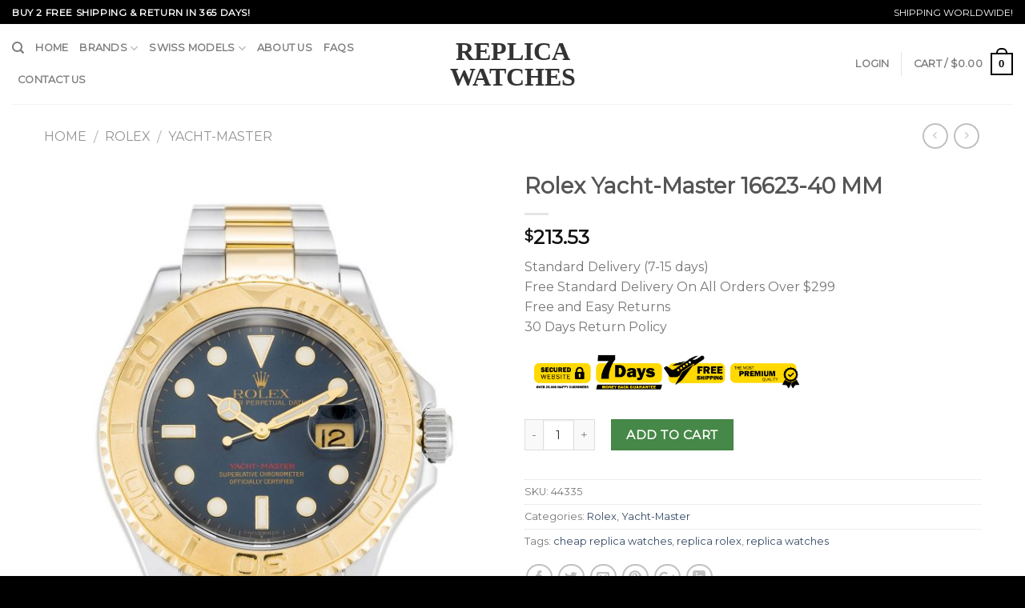

--- FILE ---
content_type: text/html; charset=UTF-8
request_url: https://www.vipwatches.io/product/rolex-yacht-master-16623-40-mm-3/
body_size: 26576
content:
<!DOCTYPE html>
<!--[if IE 9 ]> <html lang="en-US" class="ie9 loading-site no-js"> <![endif]-->
<!--[if IE 8 ]> <html lang="en-US" class="ie8 loading-site no-js"> <![endif]-->
<!--[if (gte IE 9)|!(IE)]><!--><html lang="en-US" class="loading-site no-js"> <!--<![endif]-->
<head>
	<meta charset="UTF-8" />
	<meta name="viewport" content="width=device-width, initial-scale=1.0, maximum-scale=1.0, user-scalable=no" />

	<link rel="profile" href="https://gmpg.org/xfn/11" />
	<link rel="pingback" href="https://www.vipwatches.io/xmlrpc.php" />

	<script>(function(html){html.className = html.className.replace(/\bno-js\b/,'js')})(document.documentElement);</script>
<title>Rolex Yacht-Master 16623-40 MM - Replica Watches</title>
<meta name='robots' content='max-image-preview:large' />
<link rel='stylesheet' id='wp-block-library-css' href='https://www.vipwatches.io/wp-includes/css/dist/block-library/style.min.css?ver=6.2.2' type='text/css' media='all' />
<link rel='stylesheet' id='wc-blocks-vendors-style-css' href='https://www.vipwatches.io/wp-content/plugins/woocommerce/packages/woocommerce-blocks/build/wc-blocks-vendors-style.css?ver=10.2.4' type='text/css' media='all' />
<link rel='stylesheet' id='wc-blocks-style-css' href='https://www.vipwatches.io/wp-content/plugins/woocommerce/packages/woocommerce-blocks/build/wc-blocks-style.css?ver=10.2.4' type='text/css' media='all' />
<link rel='stylesheet' id='classic-theme-styles-css' href='https://www.vipwatches.io/wp-includes/css/classic-themes.min.css?ver=6.2.2' type='text/css' media='all' />
<style id='global-styles-inline-css' type='text/css'>
body{--wp--preset--color--black: #000000;--wp--preset--color--cyan-bluish-gray: #abb8c3;--wp--preset--color--white: #ffffff;--wp--preset--color--pale-pink: #f78da7;--wp--preset--color--vivid-red: #cf2e2e;--wp--preset--color--luminous-vivid-orange: #ff6900;--wp--preset--color--luminous-vivid-amber: #fcb900;--wp--preset--color--light-green-cyan: #7bdcb5;--wp--preset--color--vivid-green-cyan: #00d084;--wp--preset--color--pale-cyan-blue: #8ed1fc;--wp--preset--color--vivid-cyan-blue: #0693e3;--wp--preset--color--vivid-purple: #9b51e0;--wp--preset--gradient--vivid-cyan-blue-to-vivid-purple: linear-gradient(135deg,rgba(6,147,227,1) 0%,rgb(155,81,224) 100%);--wp--preset--gradient--light-green-cyan-to-vivid-green-cyan: linear-gradient(135deg,rgb(122,220,180) 0%,rgb(0,208,130) 100%);--wp--preset--gradient--luminous-vivid-amber-to-luminous-vivid-orange: linear-gradient(135deg,rgba(252,185,0,1) 0%,rgba(255,105,0,1) 100%);--wp--preset--gradient--luminous-vivid-orange-to-vivid-red: linear-gradient(135deg,rgba(255,105,0,1) 0%,rgb(207,46,46) 100%);--wp--preset--gradient--very-light-gray-to-cyan-bluish-gray: linear-gradient(135deg,rgb(238,238,238) 0%,rgb(169,184,195) 100%);--wp--preset--gradient--cool-to-warm-spectrum: linear-gradient(135deg,rgb(74,234,220) 0%,rgb(151,120,209) 20%,rgb(207,42,186) 40%,rgb(238,44,130) 60%,rgb(251,105,98) 80%,rgb(254,248,76) 100%);--wp--preset--gradient--blush-light-purple: linear-gradient(135deg,rgb(255,206,236) 0%,rgb(152,150,240) 100%);--wp--preset--gradient--blush-bordeaux: linear-gradient(135deg,rgb(254,205,165) 0%,rgb(254,45,45) 50%,rgb(107,0,62) 100%);--wp--preset--gradient--luminous-dusk: linear-gradient(135deg,rgb(255,203,112) 0%,rgb(199,81,192) 50%,rgb(65,88,208) 100%);--wp--preset--gradient--pale-ocean: linear-gradient(135deg,rgb(255,245,203) 0%,rgb(182,227,212) 50%,rgb(51,167,181) 100%);--wp--preset--gradient--electric-grass: linear-gradient(135deg,rgb(202,248,128) 0%,rgb(113,206,126) 100%);--wp--preset--gradient--midnight: linear-gradient(135deg,rgb(2,3,129) 0%,rgb(40,116,252) 100%);--wp--preset--duotone--dark-grayscale: url('#wp-duotone-dark-grayscale');--wp--preset--duotone--grayscale: url('#wp-duotone-grayscale');--wp--preset--duotone--purple-yellow: url('#wp-duotone-purple-yellow');--wp--preset--duotone--blue-red: url('#wp-duotone-blue-red');--wp--preset--duotone--midnight: url('#wp-duotone-midnight');--wp--preset--duotone--magenta-yellow: url('#wp-duotone-magenta-yellow');--wp--preset--duotone--purple-green: url('#wp-duotone-purple-green');--wp--preset--duotone--blue-orange: url('#wp-duotone-blue-orange');--wp--preset--font-size--small: 13px;--wp--preset--font-size--medium: 20px;--wp--preset--font-size--large: 36px;--wp--preset--font-size--x-large: 42px;--wp--preset--spacing--20: 0.44rem;--wp--preset--spacing--30: 0.67rem;--wp--preset--spacing--40: 1rem;--wp--preset--spacing--50: 1.5rem;--wp--preset--spacing--60: 2.25rem;--wp--preset--spacing--70: 3.38rem;--wp--preset--spacing--80: 5.06rem;--wp--preset--shadow--natural: 6px 6px 9px rgba(0, 0, 0, 0.2);--wp--preset--shadow--deep: 12px 12px 50px rgba(0, 0, 0, 0.4);--wp--preset--shadow--sharp: 6px 6px 0px rgba(0, 0, 0, 0.2);--wp--preset--shadow--outlined: 6px 6px 0px -3px rgba(255, 255, 255, 1), 6px 6px rgba(0, 0, 0, 1);--wp--preset--shadow--crisp: 6px 6px 0px rgba(0, 0, 0, 1);}:where(.is-layout-flex){gap: 0.5em;}body .is-layout-flow > .alignleft{float: left;margin-inline-start: 0;margin-inline-end: 2em;}body .is-layout-flow > .alignright{float: right;margin-inline-start: 2em;margin-inline-end: 0;}body .is-layout-flow > .aligncenter{margin-left: auto !important;margin-right: auto !important;}body .is-layout-constrained > .alignleft{float: left;margin-inline-start: 0;margin-inline-end: 2em;}body .is-layout-constrained > .alignright{float: right;margin-inline-start: 2em;margin-inline-end: 0;}body .is-layout-constrained > .aligncenter{margin-left: auto !important;margin-right: auto !important;}body .is-layout-constrained > :where(:not(.alignleft):not(.alignright):not(.alignfull)){max-width: var(--wp--style--global--content-size);margin-left: auto !important;margin-right: auto !important;}body .is-layout-constrained > .alignwide{max-width: var(--wp--style--global--wide-size);}body .is-layout-flex{display: flex;}body .is-layout-flex{flex-wrap: wrap;align-items: center;}body .is-layout-flex > *{margin: 0;}:where(.wp-block-columns.is-layout-flex){gap: 2em;}.has-black-color{color: var(--wp--preset--color--black) !important;}.has-cyan-bluish-gray-color{color: var(--wp--preset--color--cyan-bluish-gray) !important;}.has-white-color{color: var(--wp--preset--color--white) !important;}.has-pale-pink-color{color: var(--wp--preset--color--pale-pink) !important;}.has-vivid-red-color{color: var(--wp--preset--color--vivid-red) !important;}.has-luminous-vivid-orange-color{color: var(--wp--preset--color--luminous-vivid-orange) !important;}.has-luminous-vivid-amber-color{color: var(--wp--preset--color--luminous-vivid-amber) !important;}.has-light-green-cyan-color{color: var(--wp--preset--color--light-green-cyan) !important;}.has-vivid-green-cyan-color{color: var(--wp--preset--color--vivid-green-cyan) !important;}.has-pale-cyan-blue-color{color: var(--wp--preset--color--pale-cyan-blue) !important;}.has-vivid-cyan-blue-color{color: var(--wp--preset--color--vivid-cyan-blue) !important;}.has-vivid-purple-color{color: var(--wp--preset--color--vivid-purple) !important;}.has-black-background-color{background-color: var(--wp--preset--color--black) !important;}.has-cyan-bluish-gray-background-color{background-color: var(--wp--preset--color--cyan-bluish-gray) !important;}.has-white-background-color{background-color: var(--wp--preset--color--white) !important;}.has-pale-pink-background-color{background-color: var(--wp--preset--color--pale-pink) !important;}.has-vivid-red-background-color{background-color: var(--wp--preset--color--vivid-red) !important;}.has-luminous-vivid-orange-background-color{background-color: var(--wp--preset--color--luminous-vivid-orange) !important;}.has-luminous-vivid-amber-background-color{background-color: var(--wp--preset--color--luminous-vivid-amber) !important;}.has-light-green-cyan-background-color{background-color: var(--wp--preset--color--light-green-cyan) !important;}.has-vivid-green-cyan-background-color{background-color: var(--wp--preset--color--vivid-green-cyan) !important;}.has-pale-cyan-blue-background-color{background-color: var(--wp--preset--color--pale-cyan-blue) !important;}.has-vivid-cyan-blue-background-color{background-color: var(--wp--preset--color--vivid-cyan-blue) !important;}.has-vivid-purple-background-color{background-color: var(--wp--preset--color--vivid-purple) !important;}.has-black-border-color{border-color: var(--wp--preset--color--black) !important;}.has-cyan-bluish-gray-border-color{border-color: var(--wp--preset--color--cyan-bluish-gray) !important;}.has-white-border-color{border-color: var(--wp--preset--color--white) !important;}.has-pale-pink-border-color{border-color: var(--wp--preset--color--pale-pink) !important;}.has-vivid-red-border-color{border-color: var(--wp--preset--color--vivid-red) !important;}.has-luminous-vivid-orange-border-color{border-color: var(--wp--preset--color--luminous-vivid-orange) !important;}.has-luminous-vivid-amber-border-color{border-color: var(--wp--preset--color--luminous-vivid-amber) !important;}.has-light-green-cyan-border-color{border-color: var(--wp--preset--color--light-green-cyan) !important;}.has-vivid-green-cyan-border-color{border-color: var(--wp--preset--color--vivid-green-cyan) !important;}.has-pale-cyan-blue-border-color{border-color: var(--wp--preset--color--pale-cyan-blue) !important;}.has-vivid-cyan-blue-border-color{border-color: var(--wp--preset--color--vivid-cyan-blue) !important;}.has-vivid-purple-border-color{border-color: var(--wp--preset--color--vivid-purple) !important;}.has-vivid-cyan-blue-to-vivid-purple-gradient-background{background: var(--wp--preset--gradient--vivid-cyan-blue-to-vivid-purple) !important;}.has-light-green-cyan-to-vivid-green-cyan-gradient-background{background: var(--wp--preset--gradient--light-green-cyan-to-vivid-green-cyan) !important;}.has-luminous-vivid-amber-to-luminous-vivid-orange-gradient-background{background: var(--wp--preset--gradient--luminous-vivid-amber-to-luminous-vivid-orange) !important;}.has-luminous-vivid-orange-to-vivid-red-gradient-background{background: var(--wp--preset--gradient--luminous-vivid-orange-to-vivid-red) !important;}.has-very-light-gray-to-cyan-bluish-gray-gradient-background{background: var(--wp--preset--gradient--very-light-gray-to-cyan-bluish-gray) !important;}.has-cool-to-warm-spectrum-gradient-background{background: var(--wp--preset--gradient--cool-to-warm-spectrum) !important;}.has-blush-light-purple-gradient-background{background: var(--wp--preset--gradient--blush-light-purple) !important;}.has-blush-bordeaux-gradient-background{background: var(--wp--preset--gradient--blush-bordeaux) !important;}.has-luminous-dusk-gradient-background{background: var(--wp--preset--gradient--luminous-dusk) !important;}.has-pale-ocean-gradient-background{background: var(--wp--preset--gradient--pale-ocean) !important;}.has-electric-grass-gradient-background{background: var(--wp--preset--gradient--electric-grass) !important;}.has-midnight-gradient-background{background: var(--wp--preset--gradient--midnight) !important;}.has-small-font-size{font-size: var(--wp--preset--font-size--small) !important;}.has-medium-font-size{font-size: var(--wp--preset--font-size--medium) !important;}.has-large-font-size{font-size: var(--wp--preset--font-size--large) !important;}.has-x-large-font-size{font-size: var(--wp--preset--font-size--x-large) !important;}
.wp-block-navigation a:where(:not(.wp-element-button)){color: inherit;}
:where(.wp-block-columns.is-layout-flex){gap: 2em;}
.wp-block-pullquote{font-size: 1.5em;line-height: 1.6;}
</style>
<link rel='stylesheet' id='contact-form-7-css' href='https://www.vipwatches.io/wp-content/plugins/contact-form-7/includes/css/styles.css?ver=5.4.2' type='text/css' media='all' />
<style id='woocommerce-inline-inline-css' type='text/css'>
.woocommerce form .form-row .required { visibility: visible; }
</style>
<link rel='stylesheet' id='flatsome-main-css' href='https://www.vipwatches.io/wp-content/themes/flatsome/assets/css/flatsome.css?ver=3.2.1' type='text/css' media='all' />
<link rel='stylesheet' id='flatsome-shop-css' href='https://www.vipwatches.io/wp-content/themes/flatsome/assets/css/flatsome-shop.css?ver=3.2.1' type='text/css' media='all' />
<link rel='stylesheet' id='flatsome-style-css' href='https://www.vipwatches.io/wp-content/themes/flatsome/style.css?ver=3.2.1' type='text/css' media='all' />
<script type='text/javascript' src='https://www.vipwatches.io/wp-includes/js/jquery/jquery.min.js?ver=3.6.4' id='jquery-core-js'></script>
<script type='text/javascript' src='https://www.vipwatches.io/wp-includes/js/jquery/jquery-migrate.min.js?ver=3.4.0' id='jquery-migrate-js'></script>
<link rel="https://api.w.org/" href="https://www.vipwatches.io/wp-json/" /><link rel="alternate" type="application/json" href="https://www.vipwatches.io/wp-json/wp/v2/product/4438" /><meta name="generator" content="WordPress 6.2.2" />
<meta name="generator" content="WooCommerce 7.8.2" />
<link rel='shortlink' href='https://www.vipwatches.io/?p=4438' />
<link rel="alternate" type="application/json+oembed" href="https://www.vipwatches.io/wp-json/oembed/1.0/embed?url=https%3A%2F%2Fwww.vipwatches.io%2Fproduct%2Frolex-yacht-master-16623-40-mm-3%2F" />
<link rel="alternate" type="text/xml+oembed" href="https://www.vipwatches.io/wp-json/oembed/1.0/embed?url=https%3A%2F%2Fwww.vipwatches.io%2Fproduct%2Frolex-yacht-master-16623-40-mm-3%2F&#038;format=xml" />
<style>.bg{opacity: 0; transition: opacity 1s; -webkit-transition: opacity 1s;} .bg-loaded{opacity: 1;}</style><!--[if IE]><link rel="stylesheet" type="text/css" href="https://www.vipwatches.io/wp-content/themes/flatsome/assets/css/ie-fallback.css"><script src="//html5shim.googlecode.com/svn/trunk/html5.js"></script><script>var head = document.getElementsByTagName('head')[0],style = document.createElement('style');style.type = 'text/css';style.styleSheet.cssText = ':before,:after{content:none !important';head.appendChild(style);setTimeout(function(){head.removeChild(style);}, 0);</script><script src="https://www.vipwatches.io/wp-content/themes/flatsome/assets/libs/ie-flexibility.js"></script><![endif]-->    <script type="text/javascript">
    WebFontConfig = {
      google: { families: [ "Montserrat:regular,regular","Montserrat:regular,regular","Montserrat:regular,regular","Dancing+Script:regular,regular", ] }
    };
    (function() {
      var wf = document.createElement('script');
      wf.src = 'https://ajax.googleapis.com/ajax/libs/webfont/1/webfont.js';
      wf.type = 'text/javascript';
      wf.async = 'true';
      var s = document.getElementsByTagName('script')[0];
      s.parentNode.insertBefore(wf, s);
    })(); </script>
  	<noscript><style>.woocommerce-product-gallery{ opacity: 1 !important; }</style></noscript>
	<link rel="canonical" href="https://www.vipwatches.io/product/rolex-yacht-master-16623-40-mm-3/" />
<meta name="twitter:image" content="https://www.vipwatches.io/wp-content/uploads/2021/07/1-827.jpg" /><meta name="twitter:card" content="summary" /><meta name="twitter:domain" content="Replica Watches" /><meta name="twitter:description" content="Range:Yacht-Master
Model:16623
Gender:Mens
Movement:Automatic
Case size:40 MM
Case material:Steel &amp; Yellow Gold
Bracelet material:Steel &amp; Yellow Gold (Oyster)
Dial type:Blue
Water resistance:Water Resistant ..." /><meta name="twitter:title" content="Rolex Yacht-Master 16623-40 MM - Replica Watches" /><meta property="og:image" content="https://www.vipwatches.io/wp-content/uploads/2021/07/1-827.jpg" /><meta property="og:site_name" content="Replica Watches" /><meta property="og:description" content="Range:Yacht-Master
Model:16623
Gender:Mens
Movement:Automatic
Case size:40 MM
Case material:Steel &amp; Yellow Gold
Bracelet material:Steel &amp; Yellow Gold (Oyster)
Dial type:Blue
Water resistance:Water Resistant ..." /><meta property="og:url" content="https://www.vipwatches.io/product/rolex-yacht-master-16623-40-mm-3/" /><meta property="og:type" content="article" /><meta property="og:title" content="Rolex Yacht-Master 16623-40 MM - Replica Watches" /><meta name="description" content="Range:Yacht-Master
Model:16623
Gender:Mens
Movement:Automatic
Case size:40 MM
Case material:Steel &amp; Yellow Gold
Bracelet material:Steel &amp; Yellow Gold (Oyster)
Dial type:Blue
Water resistance:Water Resistant ..." /><meta name="title" content="Rolex Yacht-Master 16623-40 MM - Replica Watches" /><style id="custom-css" type="text/css">:root {--primary-color: #446084;}/* Site Width */.header-main{height: 100px}#logo img{max-height: 100px}#logo{width:200px;}.header-bottom{min-height: 55px}.header-top{min-height: 30px}.has-transparent + .page-title:first-of-type,.has-transparent + #main > .page-title,.has-transparent + #main > div > .page-title,.has-transparent + #main .page-header-wrapper:first-of-type .page-title{padding-top: 130px;}.header.show-on-scroll,.stuck .header-main{height:70px!important}.stuck #logo img{max-height: 70px!important}.header-bottom {background-color: #f1f1f1}@media (max-width: 549px) {.header-main{height: 70px}#logo img{max-height: 70px}}body{font-size: 100%;}@media screen and (max-width: 549px){body{font-size: %;}}body{font-family:"Montserrat", sans-serif}body{font-weight: 0}.nav > li > a {font-family:"Montserrat", sans-serif;}.nav > li > a {font-weight: 0;}h1,h2,h3,h4,h5,h6,.heading-font, .off-canvas-center .nav-sidebar.nav-vertical > li > a{font-family: "Montserrat", sans-serif;}h1,h2,h3,h4,h5,h6,.heading-font,.banner h1,.banner h2{font-weight: 0;}.alt-font{font-family: "Dancing Script", sans-serif;}.alt-font{font-weight: 0!important;}.shop-page-title.featured-title .title-bg{ background-image: url(https://www.vipwatches.io/wp-content/uploads/2021/07/1-827.jpg)!important;}@media screen and (min-width: 550px){.products .box-vertical .box-image{min-width: px!important;width: px!important;}}.page-title-small + main .product-container > .row{padding-top:0;}.logo{font-family:Times New Roman;font-weight:700}.header-top {background-color: #000;}.absolute-footer, html {background-color: #000;}.logo a{color:#333}.secondary, .checkout-button, .button.checkout, .button.alt{background-color: #468847;}input[type="submit"], input[type="submit"].button, input[type="submit"], .primary {background-color: #000;}.banner {background-color: #ffffff;}.grid-tools a {background-color: #000;}.cart-icon strong{border: 2px solid #000; color: #000;}.current-dropdown .cart-icon strong, .cart-icon:hover strong {background-color: #000;}.cart-icon strong:after{border: 2px solid #000;}.row.row-small {max-width: 1200px;}.full-width .ubermenu-nav, .container, .row {max-width: 1200px;}.nav-pagination>li>.current, .nav-pagination>li>span:hover, .nav-pagination>li>a:hover {border-color: #000;background-color: #000;}@media (max-width: 767px) {.widget {text-align: center;}.footer-1 .is-divider {margin: 1em auto 1em;}}.select2-container .select2-choice,.select2-container .select2-selection{box-sizing:border-box;border:1px solid #ddd;padding:0 .75em;height:2.507em;font-size:.97em;border-radius:0;max-width:100%;width:100%;vertical-align:middle;background-color:#fff;color:#333;box-shadow:inset 0 1px 2px rgba(0,0,0,0.1);transition:color .3s, border .3s, background .3s, opacity .3s}select,.select-resize-ghost,.select2-container .select2-choice,.select2-container .select2-selection{box-shadow:inset 0 -1.4em 1em 0 rgba(0,0,0,0.02);background-color:#fff;-webkit-appearance:none;-moz-appearance:none;border-radius:0;display:block}.select2-container .selection .select2-selection--multiple{padding:10px;height:auto;max-height:200px;background-image:none;line-height:1.7em}.select2-container .selection .select2-selection--multiple .select2-selection__choice{padding:5px}.select2-container{text-align:left}.form-row .select2-container{margin-bottom:1em}.select2-search__field{margin-bottom:0}.select2-container--default .select2-selection--single .select2-selection__arrow{width:30px}.select2-container .select2-choice>.select2-chosen,.select2-container .select2-selection--single .select2-selection__rendered,.select2-selection{padding:0;line-height:2.507em}.select2-container--default .select2-selection--single .select2-selection__arrow{height:2.507em}.label-new.menu-item > a:after{content:"New";}.label-hot.menu-item > a:after{content:"Hot";}.label-sale.menu-item > a:after{content:"Sale";}.label-popular.menu-item > a:after{content:"Popular";}</style><link rel="alternate" type="application/rss+xml" title="RSS" href="https://www.vipwatches.io/rsslatest.xml" />

</head>

<body class="product-template-default single single-product postid-4438 theme-flatsome woocommerce woocommerce-page woocommerce-no-js lightbox nav-dropdown-has-arrow has-lightbox">
<a class="skip-link screen-reader-text" href="#main">Skip to content</a>

<div id="wrapper">


<header id="header" class="header header-full-width has-sticky sticky-jump">
   <div class="header-wrapper">
	<div id="top-bar" class="header-top hide-for-sticky nav-dark">
    <div class="flex-row container">
      <div class="flex-col hide-for-medium flex-left">
          <ul class="nav nav-left medium-nav-center nav-small  nav-divided">
              <li class="html custom html_topbar_left"><strong class="uppercase">Buy 2 Free Shipping & Return In 365 Days!
</strong></li>          </ul>
      </div><!-- flex-col left -->

      <div class="flex-col hide-for-medium flex-center">
          <ul class="nav nav-center nav-small  nav-divided">
                        </ul>
      </div><!-- center -->

      <div class="flex-col hide-for-medium flex-right">
         <ul class="nav top-bar-nav nav-right nav-small  nav-divided">
              <li class="html custom html_topbar_right">SHIPPING WORLDWIDE!</li>          </ul>
      </div><!-- .flex-col right -->

            <div class="flex-col show-for-medium flex-grow">
          <ul class="nav nav-left medium-nav-center nav-small mobile-nav  nav-divided">
              <li class="html custom html_topbar_left"><strong class="uppercase">Buy 2 Free Shipping & Return In 365 Days!
</strong></li>          </ul>
      </div>
      
    </div><!-- .flex-row -->
</div><!-- #header-top -->
<div id="masthead" class="header-main show-logo-center">
      <div class="header-inner flex-row container logo-center medium-logo-center" role="navigation">

          <!-- Logo -->
          <div id="logo" class="flex-col logo">
            <!-- Header logo -->
<a href="https://www.vipwatches.io/" title="Replica Watches - High Quality Perfect Watches at Cheap Price" rel="home">
    Replica Watches</a>
          </div>

          <!-- Mobile Left Elements -->
          <div class="flex-col show-for-medium flex-left">
            <ul class="mobile-nav nav nav-left ">
              <li class="nav-icon has-icon">
  		<a href="#" data-open="#main-menu" data-pos="left" data-bg="main-menu-overlay" data-color="" class="is-small" aria-controls="main-menu" aria-expanded="false">
		
		  <i class="icon-menu" ></i>
		  		</a>
	</li>            </ul>
          </div>

          <!-- Left Elements -->
          <div class="flex-col hide-for-medium flex-left
            ">
            <ul class="header-nav header-nav-main nav nav-left  nav-uppercase" >
              <li class="header-search header-search-dropdown has-icon has-dropdown menu-item-has-children">
		<a href="#" class="is-small"><i class="icon-search" ></i></a>
		<ul class="nav-dropdown nav-dropdown-default">
	 	<li class="header-search-form search-form html relative has-icon">
	<div class="header-search-form-wrapper">
		<div class="searchform-wrapper ux-search-box relative form- is-normal"><form method="get" class="searchform" action="https://www.vipwatches.io/" role="search">
		<div class="flex-row relative">
									<div class="flex-col flex-grow">
			  <input type="search" class="search-field mb-0" name="s" value="" placeholder="Search&hellip;" />
		    <input type="hidden" name="post_type" value="product" />
        			</div><!-- .flex-col -->
			<div class="flex-col">
				<button type="submit" class="ux-search-submit submit-button secondary button icon mb-0">
					<i class="icon-search" ></i>				</button>
			</div><!-- .flex-col -->
		</div><!-- .flex-row -->
	 <div class="live-search-results text-left z-top"></div>
</form>
</div>	</div>
</li>	</ul><!-- .nav-dropdown -->
</li>
<li id="menu-item-5042" class="menu-item menu-item-type-custom menu-item-object-custom  menu-item-5042"><a href="/" class="nav-top-link">Home</a></li>
<li id="menu-item-4650" class="menu-item menu-item-type-custom menu-item-object-custom menu-item-has-children  menu-item-4650 has-dropdown"><a href="/shop" class="nav-top-link">Brands<i class="icon-angle-down" ></i></a>
<ul class='nav-dropdown nav-dropdown-default'>
	<li id="menu-item-4672" class="menu-item menu-item-type-taxonomy menu-item-object-product_cat current-product-ancestor current-menu-parent current-product-parent  menu-item-4672"><a href="https://www.vipwatches.io/category/rolex/">Rolex</a></li>
	<li id="menu-item-4664" class="menu-item menu-item-type-taxonomy menu-item-object-product_cat  menu-item-4664"><a href="https://www.vipwatches.io/category/breitling/">Breitling</a></li>
	<li id="menu-item-4669" class="menu-item menu-item-type-taxonomy menu-item-object-product_cat  menu-item-4669"><a href="https://www.vipwatches.io/category/omega/">Omega</a></li>
	<li id="menu-item-4665" class="menu-item menu-item-type-taxonomy menu-item-object-product_cat  menu-item-4665"><a href="https://www.vipwatches.io/category/cartier/">Cartier</a></li>
	<li id="menu-item-4662" class="menu-item menu-item-type-taxonomy menu-item-object-product_cat  menu-item-4662"><a href="https://www.vipwatches.io/category/audemars-piguet/">Audemars Piguet</a></li>
	<li id="menu-item-4670" class="menu-item menu-item-type-taxonomy menu-item-object-product_cat  menu-item-4670"><a href="https://www.vipwatches.io/category/panerai/">Panerai</a></li>
	<li id="menu-item-4667" class="menu-item menu-item-type-taxonomy menu-item-object-product_cat  menu-item-4667"><a href="https://www.vipwatches.io/category/hublot/">Hublot</a></li>
	<li id="menu-item-4673" class="menu-item menu-item-type-taxonomy menu-item-object-product_cat  menu-item-4673"><a href="https://www.vipwatches.io/category/tag-heuer/">Tag Heuer</a></li>
	<li id="menu-item-4666" class="menu-item menu-item-type-taxonomy menu-item-object-product_cat  menu-item-4666"><a href="https://www.vipwatches.io/category/franck-muller/">Franck Muller</a></li>
	<li id="menu-item-4668" class="menu-item menu-item-type-taxonomy menu-item-object-product_cat  menu-item-4668"><a href="https://www.vipwatches.io/category/iwc/">IWC</a></li>
	<li id="menu-item-4663" class="menu-item menu-item-type-taxonomy menu-item-object-product_cat  menu-item-4663"><a href="https://www.vipwatches.io/category/bell-and-ross/">Bell and Ross</a></li>
	<li id="menu-item-4671" class="menu-item menu-item-type-taxonomy menu-item-object-product_cat  menu-item-4671"><a href="https://www.vipwatches.io/category/patek-phillppe/">Patek Phillppe</a></li>
</ul>
</li>
<li id="menu-item-5045" class="menu-item menu-item-type-taxonomy menu-item-object-product_cat menu-item-has-children  menu-item-5045 has-dropdown"><a href="https://www.vipwatches.io/category/swiss-models/" class="nav-top-link">Swiss Models<i class="icon-angle-down" ></i></a>
<ul class='nav-dropdown nav-dropdown-default'>
	<li id="menu-item-10900" class="menu-item menu-item-type-taxonomy menu-item-object-product_cat  menu-item-10900"><a href="https://www.vipwatches.io/category/swiss-models/swiss-replica-rolex/">Swiss Replica Rolex</a></li>
	<li id="menu-item-10893" class="menu-item menu-item-type-taxonomy menu-item-object-product_cat  menu-item-10893"><a href="https://www.vipwatches.io/category/swiss-models/swiss-replica-breitling/">Swiss Replica Breitling</a></li>
	<li id="menu-item-10896" class="menu-item menu-item-type-taxonomy menu-item-object-product_cat  menu-item-10896"><a href="https://www.vipwatches.io/category/swiss-models/swiss-replica-omega/">Swiss Replica Omega</a></li>
	<li id="menu-item-10894" class="menu-item menu-item-type-taxonomy menu-item-object-product_cat  menu-item-10894"><a href="https://www.vipwatches.io/category/swiss-models/swiss-replica-hublot/">Swiss Replica Hublot</a></li>
	<li id="menu-item-10901" class="menu-item menu-item-type-taxonomy menu-item-object-product_cat  menu-item-10901"><a href="https://www.vipwatches.io/category/swiss-models/swiss-replica-tag-heuer/">Swiss Replica Tag Heuer</a></li>
	<li id="menu-item-10895" class="menu-item menu-item-type-taxonomy menu-item-object-product_cat  menu-item-10895"><a href="https://www.vipwatches.io/category/swiss-models/swiss-replica-iwc/">Swiss Replica IWC</a></li>
	<li id="menu-item-10897" class="menu-item menu-item-type-taxonomy menu-item-object-product_cat  menu-item-10897"><a href="https://www.vipwatches.io/category/swiss-models/swiss-replica-panerai/">Swiss Replica Panerai</a></li>
	<li id="menu-item-10891" class="menu-item menu-item-type-taxonomy menu-item-object-product_cat  menu-item-10891"><a href="https://www.vipwatches.io/category/swiss-models/swiss-replica-audemars-piguet/">Swiss Replica Audemars Piguet</a></li>
	<li id="menu-item-10892" class="menu-item menu-item-type-taxonomy menu-item-object-product_cat  menu-item-10892"><a href="https://www.vipwatches.io/category/swiss-models/swiss-replica-bell-ross/">Swiss Replica Bell &amp; Ross</a></li>
	<li id="menu-item-10898" class="menu-item menu-item-type-taxonomy menu-item-object-product_cat  menu-item-10898"><a href="https://www.vipwatches.io/category/swiss-models/swiss-replica-patek-philippe/">Swiss Replica Patek Philippe</a></li>
	<li id="menu-item-10899" class="menu-item menu-item-type-taxonomy menu-item-object-product_cat  menu-item-10899"><a href="https://www.vipwatches.io/category/swiss-models/swiss-replica-richard-mille/">Swiss Replica Richard Mille</a></li>
	<li id="menu-item-10902" class="menu-item menu-item-type-taxonomy menu-item-object-product_cat  menu-item-10902"><a href="https://www.vipwatches.io/category/swiss-models/swiss-replica-vacheron-constantin/">Swiss Replica Vacheron Constantin</a></li>
</ul>
</li>
<li id="menu-item-5748" class="menu-item menu-item-type-post_type menu-item-object-page  menu-item-5748"><a href="https://www.vipwatches.io/about-us/" class="nav-top-link">About Us</a></li>
<li id="menu-item-5763" class="menu-item menu-item-type-post_type menu-item-object-page  menu-item-5763"><a href="https://www.vipwatches.io/faqs/" class="nav-top-link">FAQs</a></li>
<li id="menu-item-5935" class="menu-item menu-item-type-post_type menu-item-object-page  menu-item-5935"><a href="https://www.vipwatches.io/contact-us/" class="nav-top-link">Contact Us</a></li>
            </ul>
          </div>

          <!-- Right Elements -->
          <div class="flex-col hide-for-medium flex-right">
            <ul class="header-nav header-nav-main nav nav-right  nav-uppercase">
              <li class="account-item has-icon
   
  "
>

<a href="https://www.vipwatches.io/my-account/"
    class="nav-top-link nav-top-not-logged-in "
    data-open="#login-form-popup"  >
    <span>
    Login      </span>
  
</a><!-- .account-login-link -->



</li>
<li class="header-divider"></li><li class="cart-item has-icon
 has-dropdown">

<a href="https://www.vipwatches.io/cart/" title="Cart" class="header-cart-link is-small">

  
<span class="header-cart-title">
   Cart   /      <span class="cart-price"><span class="woocommerce-Price-amount amount"><bdi><span class="woocommerce-Price-currencySymbol">&#36;</span>0.00</bdi></span></span>
  </span>

    <span class="cart-icon image-icon">
    <strong>0</strong>
  </span> 
  </a>

 <ul class="nav-dropdown nav-dropdown-default">
    <li class="html widget_shopping_cart">
      <div class="widget_shopping_cart_content">
        

	<p class="woocommerce-mini-cart__empty-message">No products in the cart.</p>


      </div>
    </li>
     </ul><!-- .nav-dropdown -->

</li>
            </ul>
          </div>

          <!-- Mobile Right Elements -->
          <div class="flex-col show-for-medium flex-right">
            <ul class="mobile-nav nav nav-right ">
              <li class="cart-item has-icon">


<a href="https://www.vipwatches.io/cart/" class="header-cart-link off-canvas-toggle nav-top-link is-small" data-open="#cart-popup" data-class="off-canvas-cart" title="Cart" data-pos="right">

    <span class="cart-icon image-icon">
    <strong>0</strong>
  </span> 
  </a>


  <!-- Cart Sidebar Popup -->
  <div id="cart-popup" class="mfp-hide widget_shopping_cart">
  <div class="cart-popup-inner inner-padding">
      <div class="cart-popup-title text-center">
          <h4 class="uppercase">Cart</h4>
          <div class="is-divider"></div>
      </div>
      <div class="widget_shopping_cart_content">
          

	<p class="woocommerce-mini-cart__empty-message">No products in the cart.</p>


      </div>
             <div class="cart-sidebar-content relative"></div>  </div>
  </div>

</li>
            </ul>
          </div>

      </div><!-- .header-inner -->
     
            <!-- Header divider -->
      <div class="container"><div class="top-divider full-width"></div></div>
      </div><!-- .header-main -->
<div class="header-bg-container fill"><div class="header-bg-image fill"></div><div class="header-bg-color fill"></div></div><!-- .header-bg-container -->   </div><!-- header-wrapper-->
</header>

<div class="page-title shop-page-title product-page-title">
	<div class="page-title-inner flex-row medium-flex-wrap container">
	  <div class="flex-col flex-grow medium-text-center">
	  		    <div class="is-">
        <nav class="woocommerce-breadcrumb breadcrumbs" itemprop="breadcrumb"><a href="https://www.vipwatches.io">Home</a> <span class="divider">&#47;</span> <a href="https://www.vipwatches.io/category/rolex/">Rolex</a> <span class="divider">&#47;</span> <a href="https://www.vipwatches.io/category/rolex/yacht-master/">Yacht-Master</a></nav>    </div>
  	  </div><!-- .flex-left -->
	  
	   <div class="flex-col medium-text-center">
		   	<ul class="next-prev-thumbs is-small ">       <li class="prod-dropdown has-dropdown">
             <a href="https://www.vipwatches.io/product/rolex-yacht-master-16623-40-mm-4/"  rel="next" class="button icon is-outline circle">
                <i class="icon-angle-left" ></i>            </a>
            <div class="nav-dropdown">
              <a title="Rolex Yacht-Master 16623-40 MM" href="https://www.vipwatches.io/product/rolex-yacht-master-16623-40-mm-4/">
              <img width="100" height="100" src="https://www.vipwatches.io/wp-content/uploads/2021/07/1-828-100x100.jpg" class="attachment-shop_thumbnail size-shop_thumbnail wp-post-image" alt="" decoding="async" loading="lazy" srcset="https://www.vipwatches.io/wp-content/uploads/2021/07/1-828-100x100.jpg 100w, https://www.vipwatches.io/wp-content/uploads/2021/07/1-828-150x150.jpg 150w" sizes="(max-width: 100px) 100vw, 100px" /></a>
            </div>
        </li>
           <li class="prod-dropdown has-dropdown">
             <a href="https://www.vipwatches.io/product/rolex-yacht-master-16623-40-mm-2/" rel="next" class="button icon is-outline circle">
                <i class="icon-angle-right" ></i>            </a>
            <div class="nav-dropdown">
                <a title="Rolex Yacht-Master 16623-40 MM" href="https://www.vipwatches.io/product/rolex-yacht-master-16623-40-mm-2/">
                <img width="100" height="100" src="https://www.vipwatches.io/wp-content/uploads/2021/07/1-826-100x100.jpg" class="attachment-shop_thumbnail size-shop_thumbnail wp-post-image" alt="" decoding="async" loading="lazy" srcset="https://www.vipwatches.io/wp-content/uploads/2021/07/1-826-100x100.jpg 100w, https://www.vipwatches.io/wp-content/uploads/2021/07/1-826-150x150.jpg 150w" sizes="(max-width: 100px) 100vw, 100px" /></a>
            </div>
        </li>
    </ul>	   </div><!-- .flex-right -->
	</div><!-- flex-row -->
</div><!-- .page-title -->

<main id="main" class="">
	<div class="shop-container">
		
			

<div  itemscope itemtype="http://schema.org/Product" id="product-4438" class="post-4438 product type-product status-publish has-post-thumbnail product_cat-rolex product_cat-yacht-master product_tag-cheap-replica-watches product_tag-replica-rolex product_tag-replica-watches first onbackorder shipping-taxable purchasable product-type-simple">
<div class="woocommerce-notices-wrapper"></div><div class="product-container">
<div class="product-main">
<div class="row content-row mb-0">

	<div class="product-gallery large-6 col">
	
<div class="product-images images relative has-hover">

		<div class="badge-container is-larger absolute left top z-1">
</div>
		<div class="image-tools absolute top show-on-hover right z-3">
					</div>
		
		<div class="product-gallery-slider slider slider-nav-small mb-half"
				data-flickity-options='{ 
		            "cellAlign": "center",
		            "wrapAround": true,
		            "autoPlay": false,
		            "prevNextButtons":true,
		            "adaptiveHeight": true,
		            "percentPosition": true,
		            "imagesLoaded": true,
		            "lazyLoad": 1,
		            "dragThreshold" : 15,
		            "pageDots": false,
		            "rightToLeft": false		        }'>

		<div class="slide first"><a href="https://www.vipwatches.io/wp-content/uploads/2021/07/1-827.jpg" itemprop="image" class="woocommerce-main-image zoom" title="" data-rel="prettyPhoto[product-gallery]"><img width="600" height="768" src="https://www.vipwatches.io/wp-content/uploads/2021/07/1-827-600x768.jpg" class="attachment-shop_single size-shop_single wp-post-image" alt="1.jpg" decoding="async" title="1.jpg" srcset="https://www.vipwatches.io/wp-content/uploads/2021/07/1-827-600x768.jpg 600w, https://www.vipwatches.io/wp-content/uploads/2021/07/1-827-234x300.jpg 234w, https://www.vipwatches.io/wp-content/uploads/2021/07/1-827-800x1024.jpg 800w, https://www.vipwatches.io/wp-content/uploads/2021/07/1-827-768x983.jpg 768w, https://www.vipwatches.io/wp-content/uploads/2021/07/1-827-1200x1536.jpg 1200w, https://www.vipwatches.io/wp-content/uploads/2021/07/1-827-300x384.jpg 300w, https://www.vipwatches.io/wp-content/uploads/2021/07/1-827.jpg 1500w" sizes="(max-width: 600px) 100vw, 600px" /></a></div><div class="slide"><a href="https://www.vipwatches.io/wp-content/uploads/2021/07/1_613-1.jpg" itemprop="image" class="woocommerce-main-image zoom" title="" data-rel="prettyPhoto[product-gallery]"><img width="600" height="848" src="https://www.vipwatches.io/wp-content/uploads/2021/07/1_613-1-600x848.jpg" class="attachment-shop_single size-shop_single" alt="" decoding="async" loading="lazy" srcset="https://www.vipwatches.io/wp-content/uploads/2021/07/1_613-1-600x848.jpg 600w, https://www.vipwatches.io/wp-content/uploads/2021/07/1_613-1-212x300.jpg 212w, https://www.vipwatches.io/wp-content/uploads/2021/07/1_613-1-725x1024.jpg 725w, https://www.vipwatches.io/wp-content/uploads/2021/07/1_613-1-768x1085.jpg 768w, https://www.vipwatches.io/wp-content/uploads/2021/07/1_613-1-1087x1536.jpg 1087w, https://www.vipwatches.io/wp-content/uploads/2021/07/1_613-1-300x424.jpg 300w, https://www.vipwatches.io/wp-content/uploads/2021/07/1_613-1.jpg 1359w" sizes="(max-width: 600px) 100vw, 600px" /></a></div><div class="slide"><a href="https://www.vipwatches.io/wp-content/uploads/2021/07/1_614-1.jpg" itemprop="image" class="woocommerce-main-image zoom" title="" data-rel="prettyPhoto[product-gallery]"><img width="600" height="922" src="https://www.vipwatches.io/wp-content/uploads/2021/07/1_614-1-600x922.jpg" class="attachment-shop_single size-shop_single" alt="" decoding="async" loading="lazy" srcset="https://www.vipwatches.io/wp-content/uploads/2021/07/1_614-1-600x922.jpg 600w, https://www.vipwatches.io/wp-content/uploads/2021/07/1_614-1-195x300.jpg 195w, https://www.vipwatches.io/wp-content/uploads/2021/07/1_614-1-667x1024.jpg 667w, https://www.vipwatches.io/wp-content/uploads/2021/07/1_614-1-768x1180.jpg 768w, https://www.vipwatches.io/wp-content/uploads/2021/07/1_614-1-1000x1536.jpg 1000w, https://www.vipwatches.io/wp-content/uploads/2021/07/1_614-1-300x461.jpg 300w, https://www.vipwatches.io/wp-content/uploads/2021/07/1_614-1.jpg 1250w" sizes="(max-width: 600px) 100vw, 600px" /></a></div><div class="slide"><a href="https://www.vipwatches.io/wp-content/uploads/2021/07/1_615-1.jpg" itemprop="image" class="woocommerce-main-image zoom" title="" data-rel="prettyPhoto[product-gallery]"><img width="600" height="542" src="https://www.vipwatches.io/wp-content/uploads/2021/07/1_615-1-600x542.jpg" class="attachment-shop_single size-shop_single" alt="" decoding="async" loading="lazy" srcset="https://www.vipwatches.io/wp-content/uploads/2021/07/1_615-1-600x542.jpg 600w, https://www.vipwatches.io/wp-content/uploads/2021/07/1_615-1-300x271.jpg 300w, https://www.vipwatches.io/wp-content/uploads/2021/07/1_615-1-1024x925.jpg 1024w, https://www.vipwatches.io/wp-content/uploads/2021/07/1_615-1-768x694.jpg 768w, https://www.vipwatches.io/wp-content/uploads/2021/07/1_615-1-1536x1387.jpg 1536w, https://www.vipwatches.io/wp-content/uploads/2021/07/1_615-1-2048x1850.jpg 2048w" sizes="(max-width: 600px) 100vw, 600px" /></a></div>
		</div><!-- .product-gallery-slider -->


		<div class="image-tools absolute bottom left z-3">
			    <a href="#product-zoom" class="zoom-button button is-outline circle icon tooltip hide-for-small" title="Zoom">
      <i class="icon-expand" ></i>    </a>
 		</div>

</div><!-- .product-images -->


	<div class="product-thumbnails thumbnails slider-no-arrows slider row row-small row-slider slider-nav-small small-columns-4"
		data-flickity-options='{
	            "cellAlign": "left",
	            "wrapAround": false,
	            "autoPlay": false,
	            "prevNextButtons":true,
	            "asNavFor": ".product-gallery-slider",
	            "percentPosition": true,
	            "imagesLoaded": true,
	            "pageDots": false,
	            "rightToLeft": false,
	            "contain": true
	        }'
		>			<div class="col is-nav-selected first"><a><img width="100" height="100" src="https://www.vipwatches.io/wp-content/uploads/2021/07/1-827-100x100.jpg" class="attachment-shop_thumbnail size-shop_thumbnail wp-post-image" alt="" decoding="async" loading="lazy" srcset="https://www.vipwatches.io/wp-content/uploads/2021/07/1-827-100x100.jpg 100w, https://www.vipwatches.io/wp-content/uploads/2021/07/1-827-150x150.jpg 150w" sizes="(max-width: 100px) 100vw, 100px" /></a></div>
		<div class="col"><a class="" title="" ><img width="100" height="100" src="https://www.vipwatches.io/wp-content/uploads/2021/07/1_613-1-100x100.jpg" class="attachment-shop_thumbnail size-shop_thumbnail" alt="1_613.jpg" decoding="async" loading="lazy" title="1_613.jpg" srcset="https://www.vipwatches.io/wp-content/uploads/2021/07/1_613-1-100x100.jpg 100w, https://www.vipwatches.io/wp-content/uploads/2021/07/1_613-1-150x150.jpg 150w" sizes="(max-width: 100px) 100vw, 100px" /></a></div><div class="col"><a class="" title="" ><img width="100" height="100" src="https://www.vipwatches.io/wp-content/uploads/2021/07/1_614-1-100x100.jpg" class="attachment-shop_thumbnail size-shop_thumbnail" alt="1_614.jpg" decoding="async" loading="lazy" title="1_614.jpg" srcset="https://www.vipwatches.io/wp-content/uploads/2021/07/1_614-1-100x100.jpg 100w, https://www.vipwatches.io/wp-content/uploads/2021/07/1_614-1-150x150.jpg 150w" sizes="(max-width: 100px) 100vw, 100px" /></a></div><div class="col"><a class="" title="" ><img width="100" height="100" src="https://www.vipwatches.io/wp-content/uploads/2021/07/1_615-1-100x100.jpg" class="attachment-shop_thumbnail size-shop_thumbnail" alt="1_615.jpg" decoding="async" loading="lazy" title="1_615.jpg" srcset="https://www.vipwatches.io/wp-content/uploads/2021/07/1_615-1-100x100.jpg 100w, https://www.vipwatches.io/wp-content/uploads/2021/07/1_615-1-150x150.jpg 150w" sizes="(max-width: 100px) 100vw, 100px" /></a></div>	</div><!-- .product-thumbnails -->
		</div>

	<div class="product-info summary col-fit col entry-summary product-summary text-left">

		<h1 itemprop="name" class="product-title entry-title">
	Rolex Yacht-Master 16623-40 MM</h1>

	<div class="is-divider small"></div>
<div class="price-wrapper" itemprop="offers" itemscope itemtype="http://schema.org/Offer">

	<p class="price product-page-price "><span class="woocommerce-Price-amount amount"><bdi><span class="woocommerce-Price-currencySymbol">&#36;</span>213.53</bdi></span></p>

	<meta itemprop="price" content="213.53" />
	<meta itemprop="priceCurrency" content="USD" />
	<link itemprop="availability" href="https://schema.org/InStock" />

</div>
<div itemprop="description">
	<p>Standard Delivery (7-15 days)<br />
Free Standard Delivery On All Orders Over $299<br />
Free and Easy Returns<br />
30 Days Return Policy<br />
<img class="alignnone size-large wp-image-1191" src="/wp-content/uploads/2021/05/badgets.png" alt="" width="360" height="110" /></p>
</div>

	
	<form class="cart" action="https://www.vipwatches.io/product/rolex-yacht-master-16623-40-mm-3/" method="post" enctype='multipart/form-data'>
		
		<div class="quantity buttons_added">
	<input type="button" value="-" class="minus button is-form"><input type="number" step="1" min="1" max="9999" name="quantity" value="1" title="Qty" class="input-text qty text" size="4" pattern="[0-9]*" inputmode="numeric" /><input type="button" value="+" class="plus button is-form"></div>

		<button type="submit" name="add-to-cart" value="4438" class="single_add_to_cart_button button alt">Add to cart</button>

			</form>

	
<div class="product_meta">

	
	
		<span class="sku_wrapper">SKU: <span class="sku">44335</span></span>

	
	<span class="posted_in">Categories: <a href="https://www.vipwatches.io/category/rolex/" rel="tag">Rolex</a>, <a href="https://www.vipwatches.io/category/rolex/yacht-master/" rel="tag">Yacht-Master</a></span>
	<span class="tagged_as">Tags: <a href="https://www.vipwatches.io/tag/cheap-replica-watches/" rel="tag">cheap replica watches</a>, <a href="https://www.vipwatches.io/tag/replica-rolex/" rel="tag">replica rolex</a>, <a href="https://www.vipwatches.io/tag/replica-watches/" rel="tag">replica watches</a></span>
	
</div>

	<div class="social-icons share-icons share-row relative icon-style-outline " >
		  		  		  <a href="whatsapp://send?text=Rolex%2520Yacht-Master%252016623-40%2520MM%20-%20https%3A%2F%2Fwww.vipwatches.io%2Fproduct%2Frolex-yacht-master-16623-40-mm-3%2F" data-action="share/whatsapp/share" class="icon button circle is-outline tooltip whatsapp show-for-medium" title="Share on WhatsApp"><i class="icon-phone"></i></a>
		  		  <a href="//www.facebook.com/sharer.php?u=https://www.vipwatches.io/product/rolex-yacht-master-16623-40-mm-3/" data-label="Facebook" onclick="window.open(this.href,this.title,'width=500,height=500,top=300px,left=300px');  return false;" rel="nofollow" target="_blank" class="icon button circle is-outline tooltip facebook" title="Share on Facebook"><i class="icon-facebook" ></i></a>
		            <a href="//twitter.com/share?url=https://www.vipwatches.io/product/rolex-yacht-master-16623-40-mm-3/" onclick="window.open(this.href,this.title,'width=500,height=500,top=300px,left=300px');  return false;" rel="nofollow" target="_blank" class="icon button circle is-outline tooltip twitter" title="Share on Twitter"><i class="icon-twitter" ></i></a>
                    <a href="/cdn-cgi/l/email-protection#[base64]" rel="nofollow" class="icon button circle is-outline tooltip email" title="Email to a Friend"><i class="icon-envelop" ></i></a>
                    <a href="//pinterest.com/pin/create/button/?url=https://www.vipwatches.io/product/rolex-yacht-master-16623-40-mm-3/&amp;media=https://www.vipwatches.io/wp-content/uploads/2021/07/1-827-800x1024.jpg&amp;description=Rolex%20Yacht-Master%2016623-40%20MM" onclick="window.open(this.href,this.title,'width=500,height=500,top=300px,left=300px');  return false;" rel="nofollow" target="_blank" class="icon button circle is-outline tooltip pinterest" title="Pin on Pinterest"><i class="icon-pinterest" ></i></a>
                    <a href="//plus.google.com/share?url=https://www.vipwatches.io/product/rolex-yacht-master-16623-40-mm-3/" target="_blank" class="icon button circle is-outline tooltip google-plus" onclick="window.open(this.href,this.title,'width=500,height=500,top=300px,left=300px');  return false;" rel="nofollow" title="Share on Google+"><i class="icon-google-plus" ></i></a>
                    <a href="//www.linkedin.com/shareArticle?mini=true&url=https://www.vipwatches.io/product/rolex-yacht-master-16623-40-mm-3/&title=Rolex%20Yacht-Master%2016623-40%20MM" onclick="window.open(this.href,this.title,'width=500,height=500,top=300px,left=300px');  return false;"  rel="nofollow" target="_blank" class="icon button circle is-outline tooltip linkedin" title="Share on LinkedIn"><i class="icon-linkedin" ></i></a>
              </div>
    
    
	</div><!-- .summary -->

	<div id="product-sidebar" class="mfp-hide">
		<div class="sidebar-inner">
			<aside id="woocommerce_product_categories-2" class="widget woocommerce widget_product_categories"><h3 class="widget-title shop-sidebar">Categories</h3><div class="is-divider small"></div><ul class="product-categories"><li class="cat-item cat-item-19 cat-parent"><a href="https://www.vipwatches.io/category/audemars-piguet/">Audemars Piguet</a><ul class='children'>
<li class="cat-item cat-item-21"><a href="https://www.vipwatches.io/category/audemars-piguet/royal-oak/">Royal Oak</a></li>
<li class="cat-item cat-item-20"><a href="https://www.vipwatches.io/category/audemars-piguet/royal-oak-offshore/">Royal Oak Offshore</a></li>
</ul>
</li>
<li class="cat-item cat-item-23 cat-parent"><a href="https://www.vipwatches.io/category/bell-and-ross/">Bell and Ross</a><ul class='children'>
<li class="cat-item cat-item-24"><a href="https://www.vipwatches.io/category/bell-and-ross/br01/">BR01</a></li>
<li class="cat-item cat-item-27"><a href="https://www.vipwatches.io/category/bell-and-ross/br03/">BR03</a></li>
<li class="cat-item cat-item-25"><a href="https://www.vipwatches.io/category/bell-and-ross/vintage-123/">Vintage 123</a></li>
<li class="cat-item cat-item-26"><a href="https://www.vipwatches.io/category/bell-and-ross/vintage-126/">Vintage 126</a></li>
</ul>
</li>
<li class="cat-item cat-item-29 cat-parent"><a href="https://www.vipwatches.io/category/breitling/">Breitling</a><ul class='children'>
<li class="cat-item cat-item-34"><a href="https://www.vipwatches.io/category/breitling/avenger-seawolf/">Avenger Seawolf</a></li>
<li class="cat-item cat-item-33"><a href="https://www.vipwatches.io/category/breitling/bentley/">Bentley</a></li>
<li class="cat-item cat-item-35"><a href="https://www.vipwatches.io/category/breitling/chrono-avenger/">Chrono Avenger</a></li>
<li class="cat-item cat-item-30"><a href="https://www.vipwatches.io/category/breitling/chronomat/">Chronomat</a></li>
<li class="cat-item cat-item-38"><a href="https://www.vipwatches.io/category/breitling/colt/">Colt</a></li>
<li class="cat-item cat-item-32"><a href="https://www.vipwatches.io/category/breitling/cosmonaute/">Cosmonaute</a></li>
<li class="cat-item cat-item-39"><a href="https://www.vipwatches.io/category/breitling/montbrillant/">Montbrillant</a></li>
<li class="cat-item cat-item-31"><a href="https://www.vipwatches.io/category/breitling/navitimer/">Navitimer</a></li>
<li class="cat-item cat-item-36"><a href="https://www.vipwatches.io/category/breitling/superocean/">SuperOcean</a></li>
<li class="cat-item cat-item-37"><a href="https://www.vipwatches.io/category/breitling/transocean/">Transocean</a></li>
</ul>
</li>
<li class="cat-item cat-item-40 cat-parent"><a href="https://www.vipwatches.io/category/cartier/">Cartier</a><ul class='children'>
<li class="cat-item cat-item-41"><a href="https://www.vipwatches.io/category/cartier/ballon-blue/">Ballon Blue</a></li>
<li class="cat-item cat-item-42"><a href="https://www.vipwatches.io/category/cartier/calibre-de-cartier/">Calibre de Cartier</a></li>
<li class="cat-item cat-item-43"><a href="https://www.vipwatches.io/category/cartier/panthere/">Panthere</a></li>
<li class="cat-item cat-item-44"><a href="https://www.vipwatches.io/category/cartier/santos/">Santos</a></li>
<li class="cat-item cat-item-45"><a href="https://www.vipwatches.io/category/cartier/tank/">Tank</a></li>
</ul>
</li>
<li class="cat-item cat-item-46 cat-parent"><a href="https://www.vipwatches.io/category/franck-muller/">Franck Muller</a><ul class='children'>
<li class="cat-item cat-item-47"><a href="https://www.vipwatches.io/category/franck-muller/casablanca/">Casablanca</a></li>
<li class="cat-item cat-item-48"><a href="https://www.vipwatches.io/category/franck-muller/cintree-curvex/">Cintree Curvex</a></li>
<li class="cat-item cat-item-49"><a href="https://www.vipwatches.io/category/franck-muller/conquistador/">Conquistador</a></li>
<li class="cat-item cat-item-50"><a href="https://www.vipwatches.io/category/franck-muller/king-conquistador/">King Conquistador</a></li>
<li class="cat-item cat-item-51"><a href="https://www.vipwatches.io/category/franck-muller/long-island/">Long Island</a></li>
<li class="cat-item cat-item-52"><a href="https://www.vipwatches.io/category/franck-muller/mariner/">Mariner</a></li>
<li class="cat-item cat-item-53"><a href="https://www.vipwatches.io/category/franck-muller/master-square/">Master Square</a></li>
<li class="cat-item cat-item-54"><a href="https://www.vipwatches.io/category/franck-muller/sunset/">Sunset</a></li>
</ul>
</li>
<li class="cat-item cat-item-55 cat-parent"><a href="https://www.vipwatches.io/category/hublot/">Hublot</a><ul class='children'>
<li class="cat-item cat-item-56"><a href="https://www.vipwatches.io/category/hublot/38mm/">38mm</a></li>
<li class="cat-item cat-item-57"><a href="https://www.vipwatches.io/category/hublot/41mm/">41mm</a></li>
<li class="cat-item cat-item-58"><a href="https://www.vipwatches.io/category/hublot/44mm/">44mm</a></li>
</ul>
</li>
<li class="cat-item cat-item-59 cat-parent"><a href="https://www.vipwatches.io/category/iwc/">IWC</a><ul class='children'>
<li class="cat-item cat-item-60"><a href="https://www.vipwatches.io/category/iwc/aquatimer/">Aquatimer</a></li>
<li class="cat-item cat-item-61"><a href="https://www.vipwatches.io/category/iwc/big-pilots/">Big Pilots</a></li>
<li class="cat-item cat-item-62"><a href="https://www.vipwatches.io/category/iwc/ingenieur/">Ingenieur</a></li>
<li class="cat-item cat-item-63"><a href="https://www.vipwatches.io/category/iwc/pilots/">Pilots</a></li>
<li class="cat-item cat-item-64"><a href="https://www.vipwatches.io/category/iwc/portofino-automatic/">Portofino Automatic</a></li>
<li class="cat-item cat-item-65"><a href="https://www.vipwatches.io/category/iwc/portofino-manual/">Portofino Manual</a></li>
<li class="cat-item cat-item-66"><a href="https://www.vipwatches.io/category/iwc/portuguese-automatic/">Portuguese Automatic</a></li>
<li class="cat-item cat-item-67"><a href="https://www.vipwatches.io/category/iwc/portuguese-chrono/">Portuguese Chrono</a></li>
<li class="cat-item cat-item-68"><a href="https://www.vipwatches.io/category/iwc/portuguese-manual/">Portuguese Manual</a></li>
<li class="cat-item cat-item-69"><a href="https://www.vipwatches.io/category/iwc/spitfire/">Spitfire</a></li>
</ul>
</li>
<li class="cat-item cat-item-71 cat-parent"><a href="https://www.vipwatches.io/category/omega/">Omega</a><ul class='children'>
<li class="cat-item cat-item-72"><a href="https://www.vipwatches.io/category/omega/aqua-terra/">Aqua Terra</a></li>
<li class="cat-item cat-item-73"><a href="https://www.vipwatches.io/category/omega/constellation/">Constellation</a></li>
<li class="cat-item cat-item-74"><a href="https://www.vipwatches.io/category/omega/de-ville/">De Ville</a></li>
<li class="cat-item cat-item-75"><a href="https://www.vipwatches.io/category/omega/planet-ocean/">Planet Ocean</a></li>
<li class="cat-item cat-item-76"><a href="https://www.vipwatches.io/category/omega/seamaster/">Seamaster</a></li>
<li class="cat-item cat-item-77"><a href="https://www.vipwatches.io/category/omega/speedmaster/">Speedmaster</a></li>
</ul>
</li>
<li class="cat-item cat-item-78 cat-parent"><a href="https://www.vipwatches.io/category/panerai/">Panerai</a><ul class='children'>
<li class="cat-item cat-item-79"><a href="https://www.vipwatches.io/category/panerai/luminor/">Luminor</a></li>
<li class="cat-item cat-item-80"><a href="https://www.vipwatches.io/category/panerai/radiomir/">Radiomir</a></li>
</ul>
</li>
<li class="cat-item cat-item-81 cat-parent"><a href="https://www.vipwatches.io/category/patek-phillppe/">Patek Phillppe</a><ul class='children'>
<li class="cat-item cat-item-82"><a href="https://www.vipwatches.io/category/patek-phillppe/calatrava/">Calatrava</a></li>
<li class="cat-item cat-item-83"><a href="https://www.vipwatches.io/category/patek-phillppe/gondolo/">Gondolo</a></li>
<li class="cat-item cat-item-84"><a href="https://www.vipwatches.io/category/patek-phillppe/nautilus/">Nautilus</a></li>
<li class="cat-item cat-item-85"><a href="https://www.vipwatches.io/category/patek-phillppe/twenty-4/">Twenty-4</a></li>
</ul>
</li>
<li class="cat-item cat-item-94 cat-parent current-cat-parent"><a href="https://www.vipwatches.io/category/rolex/">Rolex</a><ul class='children'>
<li class="cat-item cat-item-95"><a href="https://www.vipwatches.io/category/rolex/air-king/">Air-King</a></li>
<li class="cat-item cat-item-96"><a href="https://www.vipwatches.io/category/rolex/cellini/">Cellini</a></li>
<li class="cat-item cat-item-97"><a href="https://www.vipwatches.io/category/rolex/datejust/">Datejust</a></li>
<li class="cat-item cat-item-98"><a href="https://www.vipwatches.io/category/rolex/day-date/">Day-Date</a></li>
<li class="cat-item cat-item-99"><a href="https://www.vipwatches.io/category/rolex/daytona/">Daytona</a></li>
<li class="cat-item cat-item-100"><a href="https://www.vipwatches.io/category/rolex/deepsea/">Deepsea</a></li>
<li class="cat-item cat-item-101"><a href="https://www.vipwatches.io/category/rolex/explorer/">Explorer</a></li>
<li class="cat-item cat-item-102"><a href="https://www.vipwatches.io/category/rolex/gmt-master/">GMT Master</a></li>
<li class="cat-item cat-item-104"><a href="https://www.vipwatches.io/category/rolex/milgauss/">Milgauss</a></li>
<li class="cat-item cat-item-103"><a href="https://www.vipwatches.io/category/rolex/oyster-perpetual-date/">Oyster Perpetual Date</a></li>
<li class="cat-item cat-item-105"><a href="https://www.vipwatches.io/category/rolex/pearlmaster/">Pearlmaster</a></li>
<li class="cat-item cat-item-106"><a href="https://www.vipwatches.io/category/rolex/sky-dweller/">Sky-Dweller</a></li>
<li class="cat-item cat-item-107"><a href="https://www.vipwatches.io/category/rolex/submariner/">Submariner</a></li>
<li class="cat-item cat-item-108 current-cat"><a href="https://www.vipwatches.io/category/rolex/yacht-master/">Yacht-Master</a></li>
</ul>
</li>
<li class="cat-item cat-item-70 cat-parent"><a href="https://www.vipwatches.io/category/swiss-models/">Swiss Models</a><ul class='children'>
<li class="cat-item cat-item-123"><a href="https://www.vipwatches.io/category/swiss-models/swiss-replica-audemars-piguet/">Swiss Replica Audemars Piguet</a></li>
<li class="cat-item cat-item-124"><a href="https://www.vipwatches.io/category/swiss-models/swiss-replica-bell-ross/">Swiss Replica Bell &amp; Ross</a></li>
<li class="cat-item cat-item-121"><a href="https://www.vipwatches.io/category/swiss-models/swiss-replica-breitling/">Swiss Replica Breitling</a></li>
<li class="cat-item cat-item-122"><a href="https://www.vipwatches.io/category/swiss-models/swiss-replica-hublot/">Swiss Replica Hublot</a></li>
<li class="cat-item cat-item-125"><a href="https://www.vipwatches.io/category/swiss-models/swiss-replica-iwc/">Swiss Replica IWC</a></li>
<li class="cat-item cat-item-120"><a href="https://www.vipwatches.io/category/swiss-models/swiss-replica-omega/">Swiss Replica Omega</a></li>
<li class="cat-item cat-item-127"><a href="https://www.vipwatches.io/category/swiss-models/swiss-replica-panerai/">Swiss Replica Panerai</a></li>
<li class="cat-item cat-item-129"><a href="https://www.vipwatches.io/category/swiss-models/swiss-replica-patek-philippe/">Swiss Replica Patek Philippe</a></li>
<li class="cat-item cat-item-126"><a href="https://www.vipwatches.io/category/swiss-models/swiss-replica-richard-mille/">Swiss Replica Richard Mille</a></li>
<li class="cat-item cat-item-119"><a href="https://www.vipwatches.io/category/swiss-models/swiss-replica-rolex/">Swiss Replica Rolex</a></li>
<li class="cat-item cat-item-130"><a href="https://www.vipwatches.io/category/swiss-models/swiss-replica-tag-heuer/">Swiss Replica Tag Heuer</a></li>
<li class="cat-item cat-item-128"><a href="https://www.vipwatches.io/category/swiss-models/swiss-replica-vacheron-constantin/">Swiss Replica Vacheron Constantin</a></li>
</ul>
</li>
<li class="cat-item cat-item-86 cat-parent"><a href="https://www.vipwatches.io/category/tag-heuer/">Tag Heuer</a><ul class='children'>
<li class="cat-item cat-item-87"><a href="https://www.vipwatches.io/category/tag-heuer/aquaracer/">Aquaracer</a></li>
<li class="cat-item cat-item-88"><a href="https://www.vipwatches.io/category/tag-heuer/carrera/">Carrera</a></li>
<li class="cat-item cat-item-89"><a href="https://www.vipwatches.io/category/tag-heuer/formula-1/">Formula 1</a></li>
<li class="cat-item cat-item-90"><a href="https://www.vipwatches.io/category/tag-heuer/grand-carrera/">Grand Carrera</a></li>
<li class="cat-item cat-item-91"><a href="https://www.vipwatches.io/category/tag-heuer/link/">Link</a></li>
<li class="cat-item cat-item-92"><a href="https://www.vipwatches.io/category/tag-heuer/monaco/">Monaco</a></li>
</ul>
</li>
<li class="cat-item cat-item-15"><a href="https://www.vipwatches.io/category/watches-box/">Watches Box</a></li>
</ul></aside>		</div><!-- .sidebar-inner -->
	</div>

	<meta itemprop="url" content="https://www.vipwatches.io/product/rolex-yacht-master-16623-40-mm-3/" />

</div><!-- .row -->
</div><!-- .product-main -->

<div class="product-footer">
	<div class="container">
		
	<div class="woocommerce-tabs tabbed-content">
		<ul class="product-tabs nav small-nav-collapse tabs nav nav-uppercase nav-line nav-left">
							<li class="description_tab  active">
					<a href="#tab-description">Description</a>
				</li>
					</ul>
		<div class="tab-panels">
		
			<div class="panel entry-content active" id="tab-description">
				

<p><strong>Range</strong>:Yacht-Master</p>
<p><strong>Model</strong>:16623</p>
<p><strong>Gender</strong>:Mens</p>
<p><strong>Movement</strong>:Automatic</p>
<p><strong>Case size</strong>:40 MM</p>
<p><strong>Case material</strong>:Steel &amp; Yellow Gold</p>
<p><strong>Bracelet material</strong>:Steel &amp; Yellow Gold (Oyster)</p>
<p><strong>Dial type</strong>:Blue</p>
<p><strong>Water resistance</strong>:Water Resistant</p>
			</div>

				</div><!-- .tab-panels -->
	</div><!-- .tabbed-content -->


	<div class="related related-products-wrapper product-section">

		<h3 class="product-section-title product-section-title-related pt-half pb-half uppercase">Related Products</h3>

			
  
    <div class="row large-columns-4 medium-columns- small-columns-2 row-small slider row-slider slider-nav-reveal slider-nav-push"  data-flickity-options='{"imagesLoaded": true, "groupCells": "100%", "dragThreshold" : 5, "cellAlign": "left","wrapAround": true,"prevNextButtons": true,"percentPosition": true,"pageDots": false, "rightToLeft": false, "autoPlay" : false}'>

  			
						
			
<div class="product-small col has-hover post-169 product type-product status-publish has-post-thumbnail product_cat-bell-and-ross product_cat-vintage-126 product_tag-cheap-replica-watches product_tag-replica-watches product_tag-replica-watches-bell-and-ross  onbackorder shipping-taxable purchasable product-type-simple">
	<div class="col-inner">	
	
<div class="badge-container absolute left top z-1">
</div>	<div class="product-small box ">
		<div class="box-image">
			<div class="image-fade_in_back">
				<a href="https://www.vipwatches.io/product/bell-and-ross-vintage-126-br126-94-41-mm/">
					<img width="300" height="384" src="https://www.vipwatches.io/wp-content/uploads/2021/07/1-14-300x384.jpg" class="attachment-woocommerce_thumbnail size-woocommerce_thumbnail" alt="" decoding="async" loading="lazy" srcset="https://www.vipwatches.io/wp-content/uploads/2021/07/1-14-300x384.jpg 300w, https://www.vipwatches.io/wp-content/uploads/2021/07/1-14-234x300.jpg 234w, https://www.vipwatches.io/wp-content/uploads/2021/07/1-14-800x1024.jpg 800w, https://www.vipwatches.io/wp-content/uploads/2021/07/1-14-768x983.jpg 768w, https://www.vipwatches.io/wp-content/uploads/2021/07/1-14-1200x1536.jpg 1200w, https://www.vipwatches.io/wp-content/uploads/2021/07/1-14-600x768.jpg 600w, https://www.vipwatches.io/wp-content/uploads/2021/07/1-14.jpg 1500w" sizes="(max-width: 300px) 100vw, 300px" /><img width="300" height="370" src="https://www.vipwatches.io/wp-content/uploads/2021/07/1_3035-300x370.jpg" class="show-on-hover absolute fill hide-for-small back-image" alt="" decoding="async" loading="lazy" srcset="https://www.vipwatches.io/wp-content/uploads/2021/07/1_3035-300x370.jpg 300w, https://www.vipwatches.io/wp-content/uploads/2021/07/1_3035-243x300.jpg 243w, https://www.vipwatches.io/wp-content/uploads/2021/07/1_3035-829x1024.jpg 829w, https://www.vipwatches.io/wp-content/uploads/2021/07/1_3035-768x948.jpg 768w, https://www.vipwatches.io/wp-content/uploads/2021/07/1_3035-1244x1536.jpg 1244w, https://www.vipwatches.io/wp-content/uploads/2021/07/1_3035-600x741.jpg 600w, https://www.vipwatches.io/wp-content/uploads/2021/07/1_3035.jpg 1555w" sizes="(max-width: 300px) 100vw, 300px" />				</a>
			</div>
			<div class="image-tools is-small top right show-on-hover">
							</div>
			<div class="image-tools is-small hide-for-small bottom left show-on-hover">
							</div>
			<div class="image-tools grid-tools text-center hide-for-small bottom hover-slide-in show-on-hover">
				  <a class="quick-view" data-prod="169" href="#quick-view">Quick View</a>			</div>
					</div><!-- box-image -->

		<div class="box-text box-text-products text-center grid-style-2">
			<div class="title-wrapper">  <p class="category uppercase is-smaller no-text-overflow product-cat op-7">
        Bell and Ross   </p> <p class="name product-title"><a href="https://www.vipwatches.io/product/bell-and-ross-vintage-126-br126-94-41-mm/">Bell and Ross Vintage 126 BR126-94-41 MM</a></p></div><div class="price-wrapper">
	<span class="price"><span class="woocommerce-Price-amount amount"><bdi><span class="woocommerce-Price-currencySymbol">&#36;</span>212.16</bdi></span></span>
</div>		</div><!-- box-text -->
	</div><!-- box -->
		</div><!-- .col-inner -->
</div><!-- col -->
						
			
<div class="product-small col has-hover post-41 product type-product status-publish has-post-thumbnail product_cat-audemars-piguet product_cat-royal-oak product_tag-cheap-replica-watches product_tag-replica-audemars-piguet product_tag-replica-watches  onbackorder shipping-taxable purchasable product-type-simple">
	<div class="col-inner">	
	
<div class="badge-container absolute left top z-1">
</div>	<div class="product-small box ">
		<div class="box-image">
			<div class="image-fade_in_back">
				<a href="https://www.vipwatches.io/product/audemars-piguet-royal-oak-25860st-oo-1110st-05-39-mm/">
					<img width="300" height="384" src="https://www.vipwatches.io/wp-content/uploads/2021/07/1-4-300x384.jpg" class="attachment-woocommerce_thumbnail size-woocommerce_thumbnail" alt="" decoding="async" loading="lazy" srcset="https://www.vipwatches.io/wp-content/uploads/2021/07/1-4-300x384.jpg 300w, https://www.vipwatches.io/wp-content/uploads/2021/07/1-4-600x768.jpg 600w, https://www.vipwatches.io/wp-content/uploads/2021/07/1-4-234x300.jpg 234w, https://www.vipwatches.io/wp-content/uploads/2021/07/1-4-800x1024.jpg 800w, https://www.vipwatches.io/wp-content/uploads/2021/07/1-4-768x983.jpg 768w, https://www.vipwatches.io/wp-content/uploads/2021/07/1-4-1200x1536.jpg 1200w, https://www.vipwatches.io/wp-content/uploads/2021/07/1-4.jpg 1500w" sizes="(max-width: 300px) 100vw, 300px" /><img width="300" height="363" src="https://www.vipwatches.io/wp-content/uploads/2021/07/1_2850-300x363.jpg" class="show-on-hover absolute fill hide-for-small back-image" alt="" decoding="async" loading="lazy" srcset="https://www.vipwatches.io/wp-content/uploads/2021/07/1_2850-300x363.jpg 300w, https://www.vipwatches.io/wp-content/uploads/2021/07/1_2850-600x726.jpg 600w, https://www.vipwatches.io/wp-content/uploads/2021/07/1_2850-248x300.jpg 248w, https://www.vipwatches.io/wp-content/uploads/2021/07/1_2850-846x1024.jpg 846w, https://www.vipwatches.io/wp-content/uploads/2021/07/1_2850-768x930.jpg 768w, https://www.vipwatches.io/wp-content/uploads/2021/07/1_2850-1269x1536.jpg 1269w, https://www.vipwatches.io/wp-content/uploads/2021/07/1_2850.jpg 1586w" sizes="(max-width: 300px) 100vw, 300px" />				</a>
			</div>
			<div class="image-tools is-small top right show-on-hover">
							</div>
			<div class="image-tools is-small hide-for-small bottom left show-on-hover">
							</div>
			<div class="image-tools grid-tools text-center hide-for-small bottom hover-slide-in show-on-hover">
				  <a class="quick-view" data-prod="41" href="#quick-view">Quick View</a>			</div>
					</div><!-- box-image -->

		<div class="box-text box-text-products text-center grid-style-2">
			<div class="title-wrapper">  <p class="category uppercase is-smaller no-text-overflow product-cat op-7">
        Audemars Piguet   </p> <p class="name product-title"><a href="https://www.vipwatches.io/product/audemars-piguet-royal-oak-25860st-oo-1110st-05-39-mm/">Audemars Piguet Royal Oak 25860ST.OO.1110ST.05-39 MM</a></p></div><div class="price-wrapper">
	<span class="price"><span class="woocommerce-Price-amount amount"><bdi><span class="woocommerce-Price-currencySymbol">&#36;</span>218.92</bdi></span></span>
</div>		</div><!-- box-text -->
	</div><!-- box -->
		</div><!-- .col-inner -->
</div><!-- col -->
						
			
<div class="product-small col has-hover post-26 product type-product status-publish has-post-thumbnail product_cat-audemars-piguet product_cat-royal-oak-offshore product_tag-cheap-replica-watches product_tag-replica-audemars-piguet product_tag-replica-watches last onbackorder shipping-taxable purchasable product-type-simple">
	<div class="col-inner">	
	
<div class="badge-container absolute left top z-1">
</div>	<div class="product-small box ">
		<div class="box-image">
			<div class="image-fade_in_back">
				<a href="https://www.vipwatches.io/product/audemars-piguet-royal-oak-offshore-26283st-oo-d010ca-01-37-mm/">
					<img width="300" height="384" src="https://www.vipwatches.io/wp-content/uploads/2021/07/1-1-300x384.jpg" class="attachment-woocommerce_thumbnail size-woocommerce_thumbnail" alt="" decoding="async" loading="lazy" srcset="https://www.vipwatches.io/wp-content/uploads/2021/07/1-1-300x384.jpg 300w, https://www.vipwatches.io/wp-content/uploads/2021/07/1-1-600x768.jpg 600w, https://www.vipwatches.io/wp-content/uploads/2021/07/1-1-234x300.jpg 234w, https://www.vipwatches.io/wp-content/uploads/2021/07/1-1-800x1024.jpg 800w, https://www.vipwatches.io/wp-content/uploads/2021/07/1-1-768x983.jpg 768w, https://www.vipwatches.io/wp-content/uploads/2021/07/1-1-1200x1536.jpg 1200w, https://www.vipwatches.io/wp-content/uploads/2021/07/1-1.jpg 1500w" sizes="(max-width: 300px) 100vw, 300px" /><img width="300" height="381" src="https://www.vipwatches.io/wp-content/uploads/2021/07/1_2868-scaled-300x381.jpg" class="show-on-hover absolute fill hide-for-small back-image" alt="" decoding="async" loading="lazy" srcset="https://www.vipwatches.io/wp-content/uploads/2021/07/1_2868-scaled-300x381.jpg 300w, https://www.vipwatches.io/wp-content/uploads/2021/07/1_2868-scaled-600x762.jpg 600w, https://www.vipwatches.io/wp-content/uploads/2021/07/1_2868-236x300.jpg 236w, https://www.vipwatches.io/wp-content/uploads/2021/07/1_2868-806x1024.jpg 806w, https://www.vipwatches.io/wp-content/uploads/2021/07/1_2868-768x975.jpg 768w, https://www.vipwatches.io/wp-content/uploads/2021/07/1_2868-1210x1536.jpg 1210w, https://www.vipwatches.io/wp-content/uploads/2021/07/1_2868-1613x2048.jpg 1613w, https://www.vipwatches.io/wp-content/uploads/2021/07/1_2868-scaled.jpg 2016w" sizes="(max-width: 300px) 100vw, 300px" />				</a>
			</div>
			<div class="image-tools is-small top right show-on-hover">
							</div>
			<div class="image-tools is-small hide-for-small bottom left show-on-hover">
							</div>
			<div class="image-tools grid-tools text-center hide-for-small bottom hover-slide-in show-on-hover">
				  <a class="quick-view" data-prod="26" href="#quick-view">Quick View</a>			</div>
					</div><!-- box-image -->

		<div class="box-text box-text-products text-center grid-style-2">
			<div class="title-wrapper">  <p class="category uppercase is-smaller no-text-overflow product-cat op-7">
        Audemars Piguet   </p> <p class="name product-title"><a href="https://www.vipwatches.io/product/audemars-piguet-royal-oak-offshore-26283st-oo-d010ca-01-37-mm/">Audemars Piguet Royal Oak Offshore 26283ST.OO.D010CA.01-37 MM</a></p></div><div class="price-wrapper">
	<span class="price"><span class="woocommerce-Price-amount amount"><bdi><span class="woocommerce-Price-currencySymbol">&#36;</span>214.44</bdi></span></span>
</div>		</div><!-- box-text -->
	</div><!-- box -->
		</div><!-- .col-inner -->
</div><!-- col -->
						
			
<div class="product-small col has-hover post-184 product type-product status-publish has-post-thumbnail product_cat-bell-and-ross product_cat-br03 product_tag-cheap-replica-watches product_tag-replica-watches product_tag-replica-watches-bell-and-ross first onbackorder shipping-taxable purchasable product-type-simple">
	<div class="col-inner">	
	
<div class="badge-container absolute left top z-1">
</div>	<div class="product-small box ">
		<div class="box-image">
			<div class="image-fade_in_back">
				<a href="https://www.vipwatches.io/product/bell-and-ross-br03-92-br03-92-s-42-mm/">
					<img width="300" height="384" src="https://www.vipwatches.io/wp-content/uploads/2021/07/1-17-300x384.jpg" class="attachment-woocommerce_thumbnail size-woocommerce_thumbnail" alt="" decoding="async" loading="lazy" srcset="https://www.vipwatches.io/wp-content/uploads/2021/07/1-17-300x384.jpg 300w, https://www.vipwatches.io/wp-content/uploads/2021/07/1-17-234x300.jpg 234w, https://www.vipwatches.io/wp-content/uploads/2021/07/1-17-800x1024.jpg 800w, https://www.vipwatches.io/wp-content/uploads/2021/07/1-17-768x983.jpg 768w, https://www.vipwatches.io/wp-content/uploads/2021/07/1-17-1200x1536.jpg 1200w, https://www.vipwatches.io/wp-content/uploads/2021/07/1-17-600x768.jpg 600w, https://www.vipwatches.io/wp-content/uploads/2021/07/1-17.jpg 1500w" sizes="(max-width: 300px) 100vw, 300px" /><img width="300" height="339" src="https://www.vipwatches.io/wp-content/uploads/2021/07/1_3098-300x339.jpg" class="show-on-hover absolute fill hide-for-small back-image" alt="" decoding="async" loading="lazy" srcset="https://www.vipwatches.io/wp-content/uploads/2021/07/1_3098-300x339.jpg 300w, https://www.vipwatches.io/wp-content/uploads/2021/07/1_3098-265x300.jpg 265w, https://www.vipwatches.io/wp-content/uploads/2021/07/1_3098-905x1024.jpg 905w, https://www.vipwatches.io/wp-content/uploads/2021/07/1_3098-768x869.jpg 768w, https://www.vipwatches.io/wp-content/uploads/2021/07/1_3098-1358x1536.jpg 1358w, https://www.vipwatches.io/wp-content/uploads/2021/07/1_3098-600x679.jpg 600w, https://www.vipwatches.io/wp-content/uploads/2021/07/1_3098.jpg 1697w" sizes="(max-width: 300px) 100vw, 300px" />				</a>
			</div>
			<div class="image-tools is-small top right show-on-hover">
							</div>
			<div class="image-tools is-small hide-for-small bottom left show-on-hover">
							</div>
			<div class="image-tools grid-tools text-center hide-for-small bottom hover-slide-in show-on-hover">
				  <a class="quick-view" data-prod="184" href="#quick-view">Quick View</a>			</div>
					</div><!-- box-image -->

		<div class="box-text box-text-products text-center grid-style-2">
			<div class="title-wrapper">  <p class="category uppercase is-smaller no-text-overflow product-cat op-7">
        Bell and Ross   </p> <p class="name product-title"><a href="https://www.vipwatches.io/product/bell-and-ross-br03-92-br03-92-s-42-mm/">Bell and Ross BR03-92 BR03-92-S-42 MM</a></p></div><div class="price-wrapper">
	<span class="price"><span class="woocommerce-Price-amount amount"><bdi><span class="woocommerce-Price-currencySymbol">&#36;</span>219.72</bdi></span></span>
</div>		</div><!-- box-text -->
	</div><!-- box -->
		</div><!-- .col-inner -->
</div><!-- col -->
						
			
<div class="product-small col has-hover post-250 product type-product status-publish has-post-thumbnail product_cat-breitling product_cat-chronomat product_tag-cheap-replica-watches product_tag-replica-breitling product_tag-replica-watches  onbackorder shipping-taxable purchasable product-type-simple">
	<div class="col-inner">	
	
<div class="badge-container absolute left top z-1">
</div>	<div class="product-small box ">
		<div class="box-image">
			<div class="image-fade_in_back">
				<a href="https://www.vipwatches.io/product/breitling-chronomat-evolution-a13356-43-7-mm-2/">
					<img width="300" height="384" src="https://www.vipwatches.io/wp-content/uploads/2021/07/1-31-300x384.jpg" class="attachment-woocommerce_thumbnail size-woocommerce_thumbnail" alt="" decoding="async" loading="lazy" srcset="https://www.vipwatches.io/wp-content/uploads/2021/07/1-31-300x384.jpg 300w, https://www.vipwatches.io/wp-content/uploads/2021/07/1-31-234x300.jpg 234w, https://www.vipwatches.io/wp-content/uploads/2021/07/1-31-800x1024.jpg 800w, https://www.vipwatches.io/wp-content/uploads/2021/07/1-31-768x983.jpg 768w, https://www.vipwatches.io/wp-content/uploads/2021/07/1-31-1200x1536.jpg 1200w, https://www.vipwatches.io/wp-content/uploads/2021/07/1-31-600x768.jpg 600w, https://www.vipwatches.io/wp-content/uploads/2021/07/1-31.jpg 1500w" sizes="(max-width: 300px) 100vw, 300px" /><img width="300" height="381" src="https://www.vipwatches.io/wp-content/uploads/2021/07/1_1716-300x381.jpg" class="show-on-hover absolute fill hide-for-small back-image" alt="" decoding="async" loading="lazy" srcset="https://www.vipwatches.io/wp-content/uploads/2021/07/1_1716-300x381.jpg 300w, https://www.vipwatches.io/wp-content/uploads/2021/07/1_1716-236x300.jpg 236w, https://www.vipwatches.io/wp-content/uploads/2021/07/1_1716-806x1024.jpg 806w, https://www.vipwatches.io/wp-content/uploads/2021/07/1_1716-768x975.jpg 768w, https://www.vipwatches.io/wp-content/uploads/2021/07/1_1716-1210x1536.jpg 1210w, https://www.vipwatches.io/wp-content/uploads/2021/07/1_1716-600x762.jpg 600w, https://www.vipwatches.io/wp-content/uploads/2021/07/1_1716.jpg 1512w" sizes="(max-width: 300px) 100vw, 300px" />				</a>
			</div>
			<div class="image-tools is-small top right show-on-hover">
							</div>
			<div class="image-tools is-small hide-for-small bottom left show-on-hover">
							</div>
			<div class="image-tools grid-tools text-center hide-for-small bottom hover-slide-in show-on-hover">
				  <a class="quick-view" data-prod="250" href="#quick-view">Quick View</a>			</div>
					</div><!-- box-image -->

		<div class="box-text box-text-products text-center grid-style-2">
			<div class="title-wrapper">  <p class="category uppercase is-smaller no-text-overflow product-cat op-7">
        Breitling   </p> <p class="name product-title"><a href="https://www.vipwatches.io/product/breitling-chronomat-evolution-a13356-43-7-mm-2/">Breitling Chronomat Evolution A13356-43.7 MM</a></p></div><div class="price-wrapper">
	<span class="price"><span class="woocommerce-Price-amount amount"><bdi><span class="woocommerce-Price-currencySymbol">&#36;</span>219.72</bdi></span></span>
</div>		</div><!-- box-text -->
	</div><!-- box -->
		</div><!-- .col-inner -->
</div><!-- col -->
						
			
<div class="product-small col has-hover post-61 product type-product status-publish has-post-thumbnail product_cat-audemars-piguet product_cat-royal-oak-offshore product_tag-cheap-replica-watches product_tag-replica-audemars-piguet product_tag-replica-watches  onbackorder shipping-taxable purchasable product-type-simple">
	<div class="col-inner">	
	
<div class="badge-container absolute left top z-1">
</div>	<div class="product-small box ">
		<div class="box-image">
			<div class="image-fade_in_back">
				<a href="https://www.vipwatches.io/product/audemars-piguet-royal-oak-offshore-26020st-oo-d001in-02-a/">
					<img width="300" height="384" src="https://www.vipwatches.io/wp-content/uploads/2021/07/1-8-300x384.jpg" class="attachment-woocommerce_thumbnail size-woocommerce_thumbnail" alt="" decoding="async" loading="lazy" srcset="https://www.vipwatches.io/wp-content/uploads/2021/07/1-8-300x384.jpg 300w, https://www.vipwatches.io/wp-content/uploads/2021/07/1-8-600x768.jpg 600w, https://www.vipwatches.io/wp-content/uploads/2021/07/1-8-234x300.jpg 234w, https://www.vipwatches.io/wp-content/uploads/2021/07/1-8-800x1024.jpg 800w, https://www.vipwatches.io/wp-content/uploads/2021/07/1-8-768x983.jpg 768w, https://www.vipwatches.io/wp-content/uploads/2021/07/1-8-1200x1536.jpg 1200w, https://www.vipwatches.io/wp-content/uploads/2021/07/1-8.jpg 1500w" sizes="(max-width: 300px) 100vw, 300px" /><img width="300" height="332" src="https://www.vipwatches.io/wp-content/uploads/2021/07/1_2948-300x332.jpg" class="show-on-hover absolute fill hide-for-small back-image" alt="" decoding="async" loading="lazy" srcset="https://www.vipwatches.io/wp-content/uploads/2021/07/1_2948-300x332.jpg 300w, https://www.vipwatches.io/wp-content/uploads/2021/07/1_2948-600x663.jpg 600w, https://www.vipwatches.io/wp-content/uploads/2021/07/1_2948-271x300.jpg 271w, https://www.vipwatches.io/wp-content/uploads/2021/07/1_2948-926x1024.jpg 926w, https://www.vipwatches.io/wp-content/uploads/2021/07/1_2948-768x849.jpg 768w, https://www.vipwatches.io/wp-content/uploads/2021/07/1_2948-1390x1536.jpg 1390w, https://www.vipwatches.io/wp-content/uploads/2021/07/1_2948.jpg 1737w" sizes="(max-width: 300px) 100vw, 300px" />				</a>
			</div>
			<div class="image-tools is-small top right show-on-hover">
							</div>
			<div class="image-tools is-small hide-for-small bottom left show-on-hover">
							</div>
			<div class="image-tools grid-tools text-center hide-for-small bottom hover-slide-in show-on-hover">
				  <a class="quick-view" data-prod="61" href="#quick-view">Quick View</a>			</div>
					</div><!-- box-image -->

		<div class="box-text box-text-products text-center grid-style-2">
			<div class="title-wrapper">  <p class="category uppercase is-smaller no-text-overflow product-cat op-7">
        Audemars Piguet   </p> <p class="name product-title"><a href="https://www.vipwatches.io/product/audemars-piguet-royal-oak-offshore-26020st-oo-d001in-02-a/">Audemars Piguet Royal Oak Offshore 26020ST.OO.D001IN.02.A</a></p></div><div class="price-wrapper">
	<span class="price"><span class="woocommerce-Price-amount amount"><bdi><span class="woocommerce-Price-currencySymbol">&#36;</span>219.84</bdi></span></span>
</div>		</div><!-- box-text -->
	</div><!-- box -->
		</div><!-- .col-inner -->
</div><!-- col -->
						
			
<div class="product-small col has-hover post-174 product type-product status-publish has-post-thumbnail product_cat-bell-and-ross product_cat-br01 product_tag-cheap-replica-watches product_tag-replica-watches product_tag-replica-watches-bell-and-ross last onbackorder shipping-taxable purchasable product-type-simple">
	<div class="col-inner">	
	
<div class="badge-container absolute left top z-1">
</div>	<div class="product-small box ">
		<div class="box-image">
			<div class="image-fade_in_back">
				<a href="https://www.vipwatches.io/product/bell-and-ross-br01-94-chronograph-carbon-46-mm/">
					<img width="300" height="384" src="https://www.vipwatches.io/wp-content/uploads/2021/07/1-15-300x384.jpg" class="attachment-woocommerce_thumbnail size-woocommerce_thumbnail" alt="" decoding="async" loading="lazy" srcset="https://www.vipwatches.io/wp-content/uploads/2021/07/1-15-300x384.jpg 300w, https://www.vipwatches.io/wp-content/uploads/2021/07/1-15-234x300.jpg 234w, https://www.vipwatches.io/wp-content/uploads/2021/07/1-15-800x1024.jpg 800w, https://www.vipwatches.io/wp-content/uploads/2021/07/1-15-768x983.jpg 768w, https://www.vipwatches.io/wp-content/uploads/2021/07/1-15-1200x1536.jpg 1200w, https://www.vipwatches.io/wp-content/uploads/2021/07/1-15-600x768.jpg 600w, https://www.vipwatches.io/wp-content/uploads/2021/07/1-15.jpg 1500w" sizes="(max-width: 300px) 100vw, 300px" /><img width="300" height="348" src="https://www.vipwatches.io/wp-content/uploads/2021/07/1_3139-300x348.jpg" class="show-on-hover absolute fill hide-for-small back-image" alt="" decoding="async" loading="lazy" srcset="https://www.vipwatches.io/wp-content/uploads/2021/07/1_3139-300x348.jpg 300w, https://www.vipwatches.io/wp-content/uploads/2021/07/1_3139-258x300.jpg 258w, https://www.vipwatches.io/wp-content/uploads/2021/07/1_3139-882x1024.jpg 882w, https://www.vipwatches.io/wp-content/uploads/2021/07/1_3139-768x892.jpg 768w, https://www.vipwatches.io/wp-content/uploads/2021/07/1_3139-1323x1536.jpg 1323w, https://www.vipwatches.io/wp-content/uploads/2021/07/1_3139-600x696.jpg 600w, https://www.vipwatches.io/wp-content/uploads/2021/07/1_3139.jpg 1654w" sizes="(max-width: 300px) 100vw, 300px" />				</a>
			</div>
			<div class="image-tools is-small top right show-on-hover">
							</div>
			<div class="image-tools is-small hide-for-small bottom left show-on-hover">
							</div>
			<div class="image-tools grid-tools text-center hide-for-small bottom hover-slide-in show-on-hover">
				  <a class="quick-view" data-prod="174" href="#quick-view">Quick View</a>			</div>
					</div><!-- box-image -->

		<div class="box-text box-text-products text-center grid-style-2">
			<div class="title-wrapper">  <p class="category uppercase is-smaller no-text-overflow product-cat op-7">
        Bell and Ross   </p> <p class="name product-title"><a href="https://www.vipwatches.io/product/bell-and-ross-br01-94-chronograph-carbon-46-mm/">Bell and Ross BR01-94 Chronograph Carbon-46 MM</a></p></div><div class="price-wrapper">
	<span class="price"><span class="woocommerce-Price-amount amount"><bdi><span class="woocommerce-Price-currencySymbol">&#36;</span>216.04</bdi></span></span>
</div>		</div><!-- box-text -->
	</div><!-- box -->
		</div><!-- .col-inner -->
</div><!-- col -->
						
			
<div class="product-small col has-hover post-201 product type-product status-publish has-post-thumbnail product_cat-bell-and-ross product_cat-br01 product_tag-cheap-replica-watches product_tag-replica-watches product_tag-replica-watches-bell-and-ross first onbackorder shipping-taxable purchasable product-type-simple">
	<div class="col-inner">	
	
<div class="badge-container absolute left top z-1">
</div>	<div class="product-small box ">
		<div class="box-image">
			<div class="image-fade_in_back">
				<a href="https://www.vipwatches.io/product/bell-and-ross-br01-92-carbon-46-mm/">
					<img width="300" height="384" src="https://www.vipwatches.io/wp-content/uploads/2021/07/1-21-300x384.jpg" class="attachment-woocommerce_thumbnail size-woocommerce_thumbnail" alt="" decoding="async" loading="lazy" srcset="https://www.vipwatches.io/wp-content/uploads/2021/07/1-21-300x384.jpg 300w, https://www.vipwatches.io/wp-content/uploads/2021/07/1-21-234x300.jpg 234w, https://www.vipwatches.io/wp-content/uploads/2021/07/1-21-800x1024.jpg 800w, https://www.vipwatches.io/wp-content/uploads/2021/07/1-21-768x983.jpg 768w, https://www.vipwatches.io/wp-content/uploads/2021/07/1-21-1200x1536.jpg 1200w, https://www.vipwatches.io/wp-content/uploads/2021/07/1-21-600x768.jpg 600w, https://www.vipwatches.io/wp-content/uploads/2021/07/1-21.jpg 1500w" sizes="(max-width: 300px) 100vw, 300px" /><img width="300" height="312" src="https://www.vipwatches.io/wp-content/uploads/2021/07/1_3053-300x312.jpg" class="show-on-hover absolute fill hide-for-small back-image" alt="" decoding="async" loading="lazy" srcset="https://www.vipwatches.io/wp-content/uploads/2021/07/1_3053-300x312.jpg 300w, https://www.vipwatches.io/wp-content/uploads/2021/07/1_3053-289x300.jpg 289w, https://www.vipwatches.io/wp-content/uploads/2021/07/1_3053-986x1024.jpg 986w, https://www.vipwatches.io/wp-content/uploads/2021/07/1_3053-768x797.jpg 768w, https://www.vipwatches.io/wp-content/uploads/2021/07/1_3053-1479x1536.jpg 1479w, https://www.vipwatches.io/wp-content/uploads/2021/07/1_3053-600x623.jpg 600w, https://www.vipwatches.io/wp-content/uploads/2021/07/1_3053.jpg 1849w" sizes="(max-width: 300px) 100vw, 300px" />				</a>
			</div>
			<div class="image-tools is-small top right show-on-hover">
							</div>
			<div class="image-tools is-small hide-for-small bottom left show-on-hover">
							</div>
			<div class="image-tools grid-tools text-center hide-for-small bottom hover-slide-in show-on-hover">
				  <a class="quick-view" data-prod="201" href="#quick-view">Quick View</a>			</div>
					</div><!-- box-image -->

		<div class="box-text box-text-products text-center grid-style-2">
			<div class="title-wrapper">  <p class="category uppercase is-smaller no-text-overflow product-cat op-7">
        Bell and Ross   </p> <p class="name product-title"><a href="https://www.vipwatches.io/product/bell-and-ross-br01-92-carbon-46-mm/">Bell and Ross BR01-92 Carbon-46 MM</a></p></div><div class="price-wrapper">
	<span class="price"><span class="woocommerce-Price-amount amount"><bdi><span class="woocommerce-Price-currencySymbol">&#36;</span>216.04</bdi></span></span>
</div>		</div><!-- box-text -->
	</div><!-- box -->
		</div><!-- .col-inner -->
</div><!-- col -->
						
			
<div class="product-small col has-hover post-230 product type-product status-publish has-post-thumbnail product_cat-bentley product_cat-breitling product_tag-cheap-replica-watches product_tag-replica-breitling product_tag-replica-watches  onbackorder shipping-taxable purchasable product-type-simple">
	<div class="col-inner">	
	
<div class="badge-container absolute left top z-1">
</div>	<div class="product-small box ">
		<div class="box-image">
			<div class="image-fade_in_back">
				<a href="https://www.vipwatches.io/product/breitling-bentley-gmt-a47362-49-mm/">
					<img width="300" height="384" src="https://www.vipwatches.io/wp-content/uploads/2021/07/1-27-300x384.jpg" class="attachment-woocommerce_thumbnail size-woocommerce_thumbnail" alt="" decoding="async" loading="lazy" srcset="https://www.vipwatches.io/wp-content/uploads/2021/07/1-27-300x384.jpg 300w, https://www.vipwatches.io/wp-content/uploads/2021/07/1-27-234x300.jpg 234w, https://www.vipwatches.io/wp-content/uploads/2021/07/1-27-800x1024.jpg 800w, https://www.vipwatches.io/wp-content/uploads/2021/07/1-27-768x983.jpg 768w, https://www.vipwatches.io/wp-content/uploads/2021/07/1-27-1200x1536.jpg 1200w, https://www.vipwatches.io/wp-content/uploads/2021/07/1-27-600x768.jpg 600w, https://www.vipwatches.io/wp-content/uploads/2021/07/1-27.jpg 1500w" sizes="(max-width: 300px) 100vw, 300px" /><img width="300" height="367" src="https://www.vipwatches.io/wp-content/uploads/2021/07/1_1499-300x367.jpg" class="show-on-hover absolute fill hide-for-small back-image" alt="" decoding="async" loading="lazy" srcset="https://www.vipwatches.io/wp-content/uploads/2021/07/1_1499-300x367.jpg 300w, https://www.vipwatches.io/wp-content/uploads/2021/07/1_1499-245x300.jpg 245w, https://www.vipwatches.io/wp-content/uploads/2021/07/1_1499-837x1024.jpg 837w, https://www.vipwatches.io/wp-content/uploads/2021/07/1_1499-768x939.jpg 768w, https://www.vipwatches.io/wp-content/uploads/2021/07/1_1499-1256x1536.jpg 1256w, https://www.vipwatches.io/wp-content/uploads/2021/07/1_1499-600x734.jpg 600w, https://www.vipwatches.io/wp-content/uploads/2021/07/1_1499.jpg 1570w" sizes="(max-width: 300px) 100vw, 300px" />				</a>
			</div>
			<div class="image-tools is-small top right show-on-hover">
							</div>
			<div class="image-tools is-small hide-for-small bottom left show-on-hover">
							</div>
			<div class="image-tools grid-tools text-center hide-for-small bottom hover-slide-in show-on-hover">
				  <a class="quick-view" data-prod="230" href="#quick-view">Quick View</a>			</div>
					</div><!-- box-image -->

		<div class="box-text box-text-products text-center grid-style-2">
			<div class="title-wrapper">  <p class="category uppercase is-smaller no-text-overflow product-cat op-7">
        Bentley   </p> <p class="name product-title"><a href="https://www.vipwatches.io/product/breitling-bentley-gmt-a47362-49-mm/">Breitling Bentley GMT A47362-49 MM</a></p></div><div class="price-wrapper">
	<span class="price"><span class="woocommerce-Price-amount amount"><bdi><span class="woocommerce-Price-currencySymbol">&#36;</span>216.04</bdi></span></span>
</div>		</div><!-- box-text -->
	</div><!-- box -->
		</div><!-- .col-inner -->
</div><!-- col -->
						
			
<div class="product-small col has-hover post-31 product type-product status-publish has-post-thumbnail product_cat-audemars-piguet product_cat-royal-oak-offshore product_tag-cheap-replica-watches product_tag-replica-audemars-piguet product_tag-replica-watches  onbackorder shipping-taxable purchasable product-type-simple">
	<div class="col-inner">	
	
<div class="badge-container absolute left top z-1">
</div>	<div class="product-small box ">
		<div class="box-image">
			<div class="image-fade_in_back">
				<a href="https://www.vipwatches.io/product/audemars-piguet-royal-oak-offshore-26170st-oo-d091cr-01-42-mm/">
					<img width="300" height="384" src="https://www.vipwatches.io/wp-content/uploads/2021/07/1-2-300x384.jpg" class="attachment-woocommerce_thumbnail size-woocommerce_thumbnail" alt="" decoding="async" loading="lazy" srcset="https://www.vipwatches.io/wp-content/uploads/2021/07/1-2-300x384.jpg 300w, https://www.vipwatches.io/wp-content/uploads/2021/07/1-2-600x768.jpg 600w, https://www.vipwatches.io/wp-content/uploads/2021/07/1-2-234x300.jpg 234w, https://www.vipwatches.io/wp-content/uploads/2021/07/1-2-800x1024.jpg 800w, https://www.vipwatches.io/wp-content/uploads/2021/07/1-2-768x983.jpg 768w, https://www.vipwatches.io/wp-content/uploads/2021/07/1-2-1200x1536.jpg 1200w, https://www.vipwatches.io/wp-content/uploads/2021/07/1-2.jpg 1500w" sizes="(max-width: 300px) 100vw, 300px" /><img width="300" height="393" src="https://www.vipwatches.io/wp-content/uploads/2021/07/1_2898-300x393.jpg" class="show-on-hover absolute fill hide-for-small back-image" alt="" decoding="async" loading="lazy" srcset="https://www.vipwatches.io/wp-content/uploads/2021/07/1_2898-300x393.jpg 300w, https://www.vipwatches.io/wp-content/uploads/2021/07/1_2898-600x787.jpg 600w, https://www.vipwatches.io/wp-content/uploads/2021/07/1_2898-229x300.jpg 229w, https://www.vipwatches.io/wp-content/uploads/2021/07/1_2898-781x1024.jpg 781w, https://www.vipwatches.io/wp-content/uploads/2021/07/1_2898-768x1007.jpg 768w, https://www.vipwatches.io/wp-content/uploads/2021/07/1_2898-1171x1536.jpg 1171w, https://www.vipwatches.io/wp-content/uploads/2021/07/1_2898.jpg 1464w" sizes="(max-width: 300px) 100vw, 300px" />				</a>
			</div>
			<div class="image-tools is-small top right show-on-hover">
							</div>
			<div class="image-tools is-small hide-for-small bottom left show-on-hover">
							</div>
			<div class="image-tools grid-tools text-center hide-for-small bottom hover-slide-in show-on-hover">
				  <a class="quick-view" data-prod="31" href="#quick-view">Quick View</a>			</div>
					</div><!-- box-image -->

		<div class="box-text box-text-products text-center grid-style-2">
			<div class="title-wrapper">  <p class="category uppercase is-smaller no-text-overflow product-cat op-7">
        Audemars Piguet   </p> <p class="name product-title"><a href="https://www.vipwatches.io/product/audemars-piguet-royal-oak-offshore-26170st-oo-d091cr-01-42-mm/">Audemars Piguet Royal Oak Offshore 26170ST.OO.D091CR.01-42 MM</a></p></div><div class="price-wrapper">
	<span class="price"><span class="woocommerce-Price-amount amount"><bdi><span class="woocommerce-Price-currencySymbol">&#36;</span>216.28</bdi></span></span>
</div>		</div><!-- box-text -->
	</div><!-- box -->
		</div><!-- .col-inner -->
</div><!-- col -->
						
			
<div class="product-small col has-hover post-220 product type-product status-publish has-post-thumbnail product_cat-breitling product_cat-cosmonaute product_tag-cheap-replica-watches product_tag-replica-breitling product_tag-replica-watches last onbackorder shipping-taxable purchasable product-type-simple">
	<div class="col-inner">	
	
<div class="badge-container absolute left top z-1">
</div>	<div class="product-small box ">
		<div class="box-image">
			<div class="image-fade_in_back">
				<a href="https://www.vipwatches.io/product/breitling-cosmonaute-a22322-41-5-mm/">
					<img width="300" height="384" src="https://www.vipwatches.io/wp-content/uploads/2021/07/1-25-300x384.jpg" class="attachment-woocommerce_thumbnail size-woocommerce_thumbnail" alt="" decoding="async" loading="lazy" srcset="https://www.vipwatches.io/wp-content/uploads/2021/07/1-25-300x384.jpg 300w, https://www.vipwatches.io/wp-content/uploads/2021/07/1-25-234x300.jpg 234w, https://www.vipwatches.io/wp-content/uploads/2021/07/1-25.jpg 500w" sizes="(max-width: 300px) 100vw, 300px" /><img width="300" height="342" src="https://www.vipwatches.io/wp-content/uploads/2021/07/1_1671-300x342.jpg" class="show-on-hover absolute fill hide-for-small back-image" alt="" decoding="async" loading="lazy" srcset="https://www.vipwatches.io/wp-content/uploads/2021/07/1_1671-300x342.jpg 300w, https://www.vipwatches.io/wp-content/uploads/2021/07/1_1671-263x300.jpg 263w, https://www.vipwatches.io/wp-content/uploads/2021/07/1_1671.jpg 562w" sizes="(max-width: 300px) 100vw, 300px" />				</a>
			</div>
			<div class="image-tools is-small top right show-on-hover">
							</div>
			<div class="image-tools is-small hide-for-small bottom left show-on-hover">
							</div>
			<div class="image-tools grid-tools text-center hide-for-small bottom hover-slide-in show-on-hover">
				  <a class="quick-view" data-prod="220" href="#quick-view">Quick View</a>			</div>
					</div><!-- box-image -->

		<div class="box-text box-text-products text-center grid-style-2">
			<div class="title-wrapper">  <p class="category uppercase is-smaller no-text-overflow product-cat op-7">
        Breitling   </p> <p class="name product-title"><a href="https://www.vipwatches.io/product/breitling-cosmonaute-a22322-41-5-mm/">Breitling Cosmonaute A22322-41.5 MM</a></p></div><div class="price-wrapper">
	<span class="price"><span class="woocommerce-Price-amount amount"><bdi><span class="woocommerce-Price-currencySymbol">&#36;</span>215.12</bdi></span></span>
</div>		</div><!-- box-text -->
	</div><!-- box -->
		</div><!-- .col-inner -->
</div><!-- col -->
						
			
<div class="product-small col has-hover post-211 product type-product status-publish has-post-thumbnail product_cat-breitling product_cat-chronomat product_tag-cheap-replica-watches product_tag-replica-breitling product_tag-replica-watches first onbackorder shipping-taxable purchasable product-type-simple">
	<div class="col-inner">	
	
<div class="badge-container absolute left top z-1">
</div>	<div class="product-small box ">
		<div class="box-image">
			<div class="image-fade_in_back">
				<a href="https://www.vipwatches.io/product/breitling-chronomat-b13047-38-mm/">
					<img width="300" height="384" src="https://www.vipwatches.io/wp-content/uploads/2021/07/1-23-300x384.jpg" class="attachment-woocommerce_thumbnail size-woocommerce_thumbnail" alt="" decoding="async" loading="lazy" srcset="https://www.vipwatches.io/wp-content/uploads/2021/07/1-23-300x384.jpg 300w, https://www.vipwatches.io/wp-content/uploads/2021/07/1-23-234x300.jpg 234w, https://www.vipwatches.io/wp-content/uploads/2021/07/1-23.jpg 500w" sizes="(max-width: 300px) 100vw, 300px" /><img width="300" height="349" src="https://www.vipwatches.io/wp-content/uploads/2021/07/1_1657-300x349.jpg" class="show-on-hover absolute fill hide-for-small back-image" alt="" decoding="async" loading="lazy" srcset="https://www.vipwatches.io/wp-content/uploads/2021/07/1_1657-300x349.jpg 300w, https://www.vipwatches.io/wp-content/uploads/2021/07/1_1657-258x300.jpg 258w, https://www.vipwatches.io/wp-content/uploads/2021/07/1_1657.jpg 550w" sizes="(max-width: 300px) 100vw, 300px" />				</a>
			</div>
			<div class="image-tools is-small top right show-on-hover">
							</div>
			<div class="image-tools is-small hide-for-small bottom left show-on-hover">
							</div>
			<div class="image-tools grid-tools text-center hide-for-small bottom hover-slide-in show-on-hover">
				  <a class="quick-view" data-prod="211" href="#quick-view">Quick View</a>			</div>
					</div><!-- box-image -->

		<div class="box-text box-text-products text-center grid-style-2">
			<div class="title-wrapper">  <p class="category uppercase is-smaller no-text-overflow product-cat op-7">
        Breitling   </p> <p class="name product-title"><a href="https://www.vipwatches.io/product/breitling-chronomat-b13047-38-mm/">Breitling Chronomat B13047-38 MM</a></p></div><div class="price-wrapper">
	<span class="price"><span class="woocommerce-Price-amount amount"><bdi><span class="woocommerce-Price-currencySymbol">&#36;</span>216.96</bdi></span></span>
</div>		</div><!-- box-text -->
	</div><!-- box -->
		</div><!-- .col-inner -->
</div><!-- col -->
			
			</div>

	</div><!-- .related-products-wrapper -->

	</div><!-- container -->
</div><!-- product-footer -->
</div><!-- .product-container --></div>
		
	</div><!-- shop container -->

</main><!-- #main -->

<footer id="footer" class="footer-wrapper">	

	
<!-- FOOTER 1 -->


<!-- FOOTER 2 -->



<div class="absolute-footer dark medium-text-center small-text-center">
  <div class="container clearfix">

          <div class="footer-secondary pull-right">
                <div class="payment-icons inline-block"><div class="payment-icon"><!DOCTYPE svg PUBLIC "-//W3C//DTD SVG 1.1//EN" "http://www.w3.org/Graphics/SVG/1.1/DTD/svg11.dtd">
<svg version="1.1" xmlns="http://www.w3.org/2000/svg" xmlns:xlink="http://www.w3.org/1999/xlink"  viewBox="0 0 64 32">
<path d="M42.667-0c-4.099 0-7.836 1.543-10.667 4.077-2.831-2.534-6.568-4.077-10.667-4.077-8.836 0-16 7.163-16 16s7.164 16 16 16c4.099 0 7.835-1.543 10.667-4.077 2.831 2.534 6.568 4.077 10.667 4.077 8.837 0 16-7.163 16-16s-7.163-16-16-16zM11.934 19.828l0.924-5.809-2.112 5.809h-1.188v-5.809l-1.056 5.809h-1.584l1.32-7.657h2.376v4.753l1.716-4.753h2.508l-1.32 7.657h-1.585zM19.327 18.244c-0.088 0.528-0.178 0.924-0.264 1.188v0.396h-1.32v-0.66c-0.353 0.528-0.924 0.792-1.716 0.792-0.442 0-0.792-0.132-1.056-0.396-0.264-0.351-0.396-0.792-0.396-1.32 0-0.792 0.218-1.364 0.66-1.716 0.614-0.44 1.364-0.66 2.244-0.66h0.66v-0.396c0-0.351-0.353-0.528-1.056-0.528-0.442 0-1.012 0.088-1.716 0.264 0.086-0.351 0.175-0.792 0.264-1.32 0.703-0.264 1.32-0.396 1.848-0.396 1.496 0 2.244 0.616 2.244 1.848 0 0.353-0.046 0.749-0.132 1.188-0.089 0.616-0.179 1.188-0.264 1.716zM24.079 15.076c-0.264-0.086-0.66-0.132-1.188-0.132s-0.792 0.177-0.792 0.528c0 0.177 0.044 0.31 0.132 0.396l0.528 0.264c0.792 0.442 1.188 1.012 1.188 1.716 0 1.409-0.838 2.112-2.508 2.112-0.792 0-1.366-0.044-1.716-0.132 0.086-0.351 0.175-0.836 0.264-1.452 0.703 0.177 1.188 0.264 1.452 0.264 0.614 0 0.924-0.175 0.924-0.528 0-0.175-0.046-0.308-0.132-0.396-0.178-0.175-0.396-0.308-0.66-0.396-0.792-0.351-1.188-0.924-1.188-1.716 0-1.407 0.792-2.112 2.376-2.112 0.792 0 1.32 0.045 1.584 0.132l-0.265 1.451zM27.512 15.208h-0.924c0 0.442-0.046 0.838-0.132 1.188 0 0.088-0.022 0.264-0.066 0.528-0.046 0.264-0.112 0.442-0.198 0.528v0.528c0 0.353 0.175 0.528 0.528 0.528 0.175 0 0.35-0.044 0.528-0.132l-0.264 1.452c-0.264 0.088-0.66 0.132-1.188 0.132-0.881 0-1.32-0.44-1.32-1.32 0-0.528 0.086-1.099 0.264-1.716l0.66-4.225h1.584l-0.132 0.924h0.792l-0.132 1.585zM32.66 17.32h-3.3c0 0.442 0.086 0.749 0.264 0.924 0.264 0.264 0.66 0.396 1.188 0.396s1.1-0.175 1.716-0.528l-0.264 1.584c-0.442 0.177-1.012 0.264-1.716 0.264-1.848 0-2.772-0.924-2.772-2.773 0-1.142 0.264-2.024 0.792-2.64 0.528-0.703 1.188-1.056 1.98-1.056 0.703 0 1.274 0.22 1.716 0.66 0.35 0.353 0.528 0.881 0.528 1.584 0.001 0.617-0.046 1.145-0.132 1.585zM35.3 16.132c-0.264 0.97-0.484 2.201-0.66 3.697h-1.716l0.132-0.396c0.35-2.463 0.614-4.4 0.792-5.809h1.584l-0.132 0.924c0.264-0.44 0.528-0.703 0.792-0.792 0.264-0.264 0.528-0.308 0.792-0.132-0.088 0.088-0.31 0.706-0.66 1.848-0.353-0.086-0.661 0.132-0.925 0.66zM41.241 19.697c-0.353 0.177-0.838 0.264-1.452 0.264-0.881 0-1.584-0.308-2.112-0.924-0.528-0.528-0.792-1.32-0.792-2.376 0-1.32 0.35-2.42 1.056-3.3 0.614-0.879 1.496-1.32 2.64-1.32 0.44 0 1.056 0.132 1.848 0.396l-0.264 1.584c-0.528-0.264-1.012-0.396-1.452-0.396-0.707 0-1.235 0.264-1.584 0.792-0.353 0.442-0.528 1.144-0.528 2.112 0 0.616 0.132 1.056 0.396 1.32 0.264 0.353 0.614 0.528 1.056 0.528 0.44 0 0.924-0.132 1.452-0.396l-0.264 1.717zM47.115 15.868c-0.046 0.264-0.066 0.484-0.066 0.66-0.088 0.442-0.178 1.035-0.264 1.782-0.088 0.749-0.178 1.254-0.264 1.518h-1.32v-0.66c-0.353 0.528-0.924 0.792-1.716 0.792-0.442 0-0.792-0.132-1.056-0.396-0.264-0.351-0.396-0.792-0.396-1.32 0-0.792 0.218-1.364 0.66-1.716 0.614-0.44 1.32-0.66 2.112-0.66h0.66c0.086-0.086 0.132-0.218 0.132-0.396 0-0.351-0.353-0.528-1.056-0.528-0.442 0-1.012 0.088-1.716 0.264 0-0.351 0.086-0.792 0.264-1.32 0.703-0.264 1.32-0.396 1.848-0.396 1.496 0 2.245 0.616 2.245 1.848 0.001 0.089-0.021 0.264-0.065 0.529zM49.69 16.132c-0.178 0.528-0.396 1.762-0.66 3.697h-1.716l0.132-0.396c0.35-1.935 0.614-3.872 0.792-5.809h1.584c0 0.353-0.046 0.66-0.132 0.924 0.264-0.44 0.528-0.703 0.792-0.792 0.35-0.175 0.614-0.218 0.792-0.132-0.353 0.442-0.574 1.056-0.66 1.848-0.353-0.086-0.66 0.132-0.925 0.66zM54.178 19.828l0.132-0.528c-0.353 0.442-0.838 0.66-1.452 0.66-0.707 0-1.188-0.218-1.452-0.66-0.442-0.614-0.66-1.232-0.66-1.848 0-1.142 0.308-2.067 0.924-2.773 0.44-0.703 1.056-1.056 1.848-1.056 0.528 0 1.056 0.264 1.584 0.792l0.264-2.244h1.716l-1.32 7.657h-1.585zM16.159 17.98c0 0.442 0.175 0.66 0.528 0.66 0.35 0 0.614-0.132 0.792-0.396 0.264-0.264 0.396-0.66 0.396-1.188h-0.397c-0.881 0-1.32 0.31-1.32 0.924zM31.076 15.076c-0.088 0-0.178-0.043-0.264-0.132h-0.264c-0.528 0-0.881 0.353-1.056 1.056h1.848v-0.396l-0.132-0.264c-0.001-0.086-0.047-0.175-0.133-0.264zM43.617 17.98c0 0.442 0.175 0.66 0.528 0.66 0.35 0 0.614-0.132 0.792-0.396 0.264-0.264 0.396-0.66 0.396-1.188h-0.396c-0.881 0-1.32 0.31-1.32 0.924zM53.782 15.076c-0.353 0-0.66 0.22-0.924 0.66-0.178 0.264-0.264 0.749-0.264 1.452 0 0.792 0.264 1.188 0.792 1.188 0.35 0 0.66-0.175 0.924-0.528 0.264-0.351 0.396-0.879 0.396-1.584-0.001-0.792-0.311-1.188-0.925-1.188z"></path>
</svg>
</div><div class="payment-icon"><!DOCTYPE svg PUBLIC "-//W3C//DTD SVG 1.1//EN" "http://www.w3.org/Graphics/SVG/1.1/DTD/svg11.dtd">
<svg version="1.1" xmlns="http://www.w3.org/2000/svg" xmlns:xlink="http://www.w3.org/1999/xlink"  viewBox="0 0 64 32">
<path d="M35.255 12.078h-2.396c-0.229 0-0.444 0.114-0.572 0.303l-3.306 4.868-1.4-4.678c-0.088-0.292-0.358-0.493-0.663-0.493h-2.355c-0.284 0-0.485 0.28-0.393 0.548l2.638 7.745-2.481 3.501c-0.195 0.275 0.002 0.655 0.339 0.655h2.394c0.227 0 0.439-0.111 0.569-0.297l7.968-11.501c0.191-0.275-0.006-0.652-0.341-0.652zM19.237 16.718c-0.23 1.362-1.311 2.276-2.691 2.276-0.691 0-1.245-0.223-1.601-0.644-0.353-0.417-0.485-1.012-0.374-1.674 0.214-1.35 1.313-2.294 2.671-2.294 0.677 0 1.227 0.225 1.589 0.65 0.365 0.428 0.509 1.027 0.404 1.686zM22.559 12.078h-2.384c-0.204 0-0.378 0.148-0.41 0.351l-0.104 0.666-0.166-0.241c-0.517-0.749-1.667-1-2.817-1-2.634 0-4.883 1.996-5.321 4.796-0.228 1.396 0.095 2.731 0.888 3.662 0.727 0.856 1.765 1.212 3.002 1.212 2.123 0 3.3-1.363 3.3-1.363l-0.106 0.662c-0.040 0.252 0.155 0.479 0.41 0.479h2.147c0.341 0 0.63-0.247 0.684-0.584l1.289-8.161c0.040-0.251-0.155-0.479-0.41-0.479zM8.254 12.135c-0.272 1.787-1.636 1.787-2.957 1.787h-0.751l0.527-3.336c0.031-0.202 0.205-0.35 0.41-0.35h0.345c0.899 0 1.747 0 2.185 0.511 0.262 0.307 0.341 0.761 0.242 1.388zM7.68 7.473h-4.979c-0.341 0-0.63 0.248-0.684 0.584l-2.013 12.765c-0.040 0.252 0.155 0.479 0.41 0.479h2.378c0.34 0 0.63-0.248 0.683-0.584l0.543-3.444c0.053-0.337 0.343-0.584 0.683-0.584h1.575c3.279 0 5.172-1.587 5.666-4.732 0.223-1.375 0.009-2.456-0.635-3.212-0.707-0.832-1.962-1.272-3.628-1.272zM60.876 7.823l-2.043 12.998c-0.040 0.252 0.155 0.479 0.41 0.479h2.055c0.34 0 0.63-0.248 0.683-0.584l2.015-12.765c0.040-0.252-0.155-0.479-0.41-0.479h-2.299c-0.205 0.001-0.379 0.148-0.41 0.351zM54.744 16.718c-0.23 1.362-1.311 2.276-2.691 2.276-0.691 0-1.245-0.223-1.601-0.644-0.353-0.417-0.485-1.012-0.374-1.674 0.214-1.35 1.313-2.294 2.671-2.294 0.677 0 1.227 0.225 1.589 0.65 0.365 0.428 0.509 1.027 0.404 1.686zM58.066 12.078h-2.384c-0.204 0-0.378 0.148-0.41 0.351l-0.104 0.666-0.167-0.241c-0.516-0.749-1.667-1-2.816-1-2.634 0-4.883 1.996-5.321 4.796-0.228 1.396 0.095 2.731 0.888 3.662 0.727 0.856 1.765 1.212 3.002 1.212 2.123 0 3.3-1.363 3.3-1.363l-0.106 0.662c-0.040 0.252 0.155 0.479 0.41 0.479h2.147c0.341 0 0.63-0.247 0.684-0.584l1.289-8.161c0.040-0.252-0.156-0.479-0.41-0.479zM43.761 12.135c-0.272 1.787-1.636 1.787-2.957 1.787h-0.751l0.527-3.336c0.031-0.202 0.205-0.35 0.41-0.35h0.345c0.899 0 1.747 0 2.185 0.511 0.261 0.307 0.34 0.761 0.241 1.388zM43.187 7.473h-4.979c-0.341 0-0.63 0.248-0.684 0.584l-2.013 12.765c-0.040 0.252 0.156 0.479 0.41 0.479h2.554c0.238 0 0.441-0.173 0.478-0.408l0.572-3.619c0.053-0.337 0.343-0.584 0.683-0.584h1.575c3.279 0 5.172-1.587 5.666-4.732 0.223-1.375 0.009-2.456-0.635-3.212-0.707-0.832-1.962-1.272-3.627-1.272z"></path>
</svg>
</div><div class="payment-icon"><!DOCTYPE svg PUBLIC "-//W3C//DTD SVG 1.1//EN" "http://www.w3.org/Graphics/SVG/1.1/DTD/svg11.dtd">
<svg version="1.1" xmlns="http://www.w3.org/2000/svg" xmlns:xlink="http://www.w3.org/1999/xlink"  viewBox="0 0 64 32">
<path d="M10.781 7.688c-0.251-1.283-1.219-1.688-2.344-1.688h-8.376l-0.061 0.405c5.749 1.469 10.469 4.595 12.595 10.501l-1.813-9.219zM13.125 19.688l-0.531-2.781c-1.096-2.907-3.752-5.594-6.752-6.813l4.219 15.939h5.469l8.157-20.032h-5.501l-5.062 13.688zM27.72 26.061l3.248-20.061h-5.187l-3.251 20.061h5.189zM41.875 5.656c-5.125 0-8.717 2.72-8.749 6.624-0.032 2.877 2.563 4.469 4.531 5.439 2.032 0.968 2.688 1.624 2.688 2.499 0 1.344-1.624 1.939-3.093 1.939-2.093 0-3.219-0.251-4.875-1.032l-0.688-0.344-0.719 4.499c1.219 0.563 3.437 1.064 5.781 1.064 5.437 0.032 8.97-2.688 9.032-6.843 0-2.282-1.405-4-4.376-5.439-1.811-0.904-2.904-1.563-2.904-2.499 0-0.843 0.936-1.72 2.968-1.72 1.688-0.029 2.936 0.314 3.875 0.752l0.469 0.248 0.717-4.344c-1.032-0.406-2.656-0.844-4.656-0.844zM55.813 6c-1.251 0-2.189 0.376-2.72 1.688l-7.688 18.374h5.437c0.877-2.467 1.096-3 1.096-3 0.592 0 5.875 0 6.624 0 0 0 0.157 0.688 0.624 3h4.813l-4.187-20.061h-4zM53.405 18.938c0 0 0.437-1.157 2.064-5.594-0.032 0.032 0.437-1.157 0.688-1.907l0.374 1.72c0.968 4.781 1.189 5.781 1.189 5.781-0.813 0-3.283 0-4.315 0z"></path>
</svg>
</div><div class="payment-icon"><!DOCTYPE svg PUBLIC "-//W3C//DTD SVG 1.1//EN" "http://www.w3.org/Graphics/SVG/1.1/DTD/svg11.dtd">
<svg version="1.1" xmlns="http://www.w3.org/2000/svg" xmlns:xlink="http://www.w3.org/1999/xlink"  viewBox="0 0 64 32">
<path d="M32 27.099c-10.36 0-20.721 0-31.082 0-0.278 0-0.278 0-0.278-0.273 0-7.221 0-14.442 0-21.663 0-0.264 0-0.264 0.269-0.264 20.727 0 41.454 0 62.181 0 0.269 0 0.269 0 0.269 0.264 0 7.227 0 14.454-0.001 21.681 0 0.295 0.040 0.255-0.259 0.255-10.366 0.001-20.733 0.001-31.099 0.001zM6.005 7.949c0.019 0.002 0.037 0.004 0.056 0.006 0.047 0.319 0.097 0.637 0.142 0.956 0.054 0.38 0.103 0.76 0.156 1.139 0.043 0.302 0.090 0.604 0.134 0.906 0.038 0.255 0.074 0.51 0.114 0.764 0.021 0.128 0.024 0.129 0.163 0.13 0.21 0.001 0.42 0.001 0.63 0.001 0.552 0 1.105 0.001 1.656-0.001 0.147 0 0.147-0.003 0.178-0.141 0.038-0.169 0.078-0.338 0.115-0.508 0.119-0.557 0.235-1.114 0.355-1.67 0.097-0.451 0.198-0.9 0.296-1.351 0.090-0.416 0.179-0.832 0.268-1.249 0.075-0.351 0.151-0.703 0.228-1.053 0.015-0.071-0.008-0.097-0.081-0.097-0.63 0.001-1.26 0.002-1.891 0-0.086 0-0.127 0.026-0.137 0.12-0.032 0.292-0.074 0.582-0.113 0.874-0.103 0.76-0.205 1.52-0.31 2.28-0.024 0.173-0.061 0.343-0.097 0.54-0.027-0.040-0.042-0.052-0.045-0.067-0.063-0.378-0.128-0.755-0.184-1.133-0.093-0.622-0.18-1.245-0.27-1.867-0.031-0.214-0.070-0.426-0.096-0.64-0.010-0.086-0.044-0.116-0.125-0.106-0.024 0.003-0.048 0-0.072 0-0.69 0-1.381 0-2.070 0.001-0.042 0-0.087-0.008-0.125 0.005-0.034 0.011-0.070 0.040-0.086 0.070-0.020 0.035-0.019 0.081-0.025 0.122-0.040 0.285-0.079 0.57-0.121 0.854-0.053 0.355-0.113 0.71-0.166 1.065-0.067 0.45-0.127 0.901-0.195 1.352-0.017 0.116-0.051 0.229-0.077 0.343-0.054-0.141-0.088-0.28-0.107-0.42-0.060-0.427-0.113-0.855-0.17-1.282-0.088-0.659-0.179-1.318-0.267-1.976-0.017-0.128-0.014-0.131-0.15-0.131-0.612-0.001-1.224-0.001-1.837-0.001-0.132 0-0.137 0.004-0.111 0.129 0.084 0.411 0.169 0.821 0.259 1.231 0.111 0.509 0.228 1.017 0.339 1.526 0.087 0.397 0.168 0.796 0.254 1.194 0.054 0.252 0.115 0.502 0.169 0.754 0.081 0.381 0.159 0.762 0.236 1.144 0.013 0.063 0.042 0.096 0.109 0.091 0.030-0.002 0.060 0 0.090 0 0.739 0 1.476 0 2.215 0 0.036 0 0.076 0.008 0.107-0.003 0.034-0.012 0.070-0.038 0.088-0.069 0.020-0.035 0.023-0.080 0.029-0.122 0.081-0.593 0.161-1.187 0.243-1.78 0.068-0.486 0.138-0.972 0.211-1.458 0.023-0.159 0.059-0.315 0.090-0.472zM30.034 16.759c-0.015 0.001-0.030 0.003-0.045 0.004-0.052-0.125-0.108-0.25-0.154-0.377-0.117-0.327-0.229-0.655-0.343-0.983-0.251-0.717-0.502-1.434-0.753-2.15-0.046-0.131-0.051-0.14-0.19-0.141-0.864-0.001-1.728-0.001-2.592 0-0.123 0-0.126 0.003-0.127 0.135-0.002 0.234-0.001 0.468-0.001 0.702 0 1.68 0 3.36 0 5.040 0 0.172 0.001 0.174 0.165 0.174 0.534 0.001 1.068 0.001 1.602-0.001 0.138 0 0.138-0.003 0.142-0.139 0.001-0.018 0.001-0.036 0.001-0.054 0-1.044-0.001-2.088 0.001-3.132 0-0.117 0.017-0.234 0.027-0.351 0.074 0.097 0.124 0.197 0.163 0.302 0.126 0.348 0.248 0.698 0.37 1.048 0.247 0.712 0.493 1.425 0.739 2.138 0.065 0.189 0.065 0.189 0.264 0.189 0.816 0 1.632 0.001 2.448 0 0.237 0 0.22 0.031 0.22-0.223 0.001-1.746 0-3.492 0-5.238 0-0.15 0.003-0.3 0-0.45-0.003-0.136-0.006-0.14-0.143-0.14-0.54-0.001-1.080-0.001-1.62-0.001-0.156 0-0.158 0.003-0.158 0.16-0.001 1.062 0 2.124-0.001 3.185 0 0.1-0.008 0.201-0.013 0.302zM48.181 8.173c0.013-0.002 0.026-0.003 0.038-0.005 0.036 0.086 0.078 0.17 0.109 0.257 0.136 0.39 0.267 0.781 0.403 1.171 0.248 0.712 0.501 1.422 0.746 2.135 0.031 0.088 0.069 0.122 0.163 0.122 0.864-0.003 1.729-0.001 2.593-0.003 0.135 0 0.138-0.003 0.138-0.141 0.001-0.444 0.001-0.888 0.001-1.332 0-1.471 0-2.941-0.001-4.412 0-0.182-0.002-0.182-0.178-0.183-0.522-0.001-1.044-0.001-1.567 0-0.159 0.001-0.161 0.003-0.161 0.157-0.001 0.528-0.001 1.056-0.001 1.585 0 0.564 0.001 1.128-0.001 1.693 0 0.073 0.015 0.152-0.053 0.237-0.036-0.077-0.069-0.133-0.091-0.193-0.054-0.146-0.104-0.293-0.156-0.44-0.177-0.502-0.354-1.004-0.531-1.507-0.166-0.474-0.334-0.947-0.496-1.422-0.028-0.080-0.060-0.113-0.149-0.113-0.864 0.003-1.729 0.001-2.593 0.003-0.145 0-0.146 0.004-0.146 0.156 0 1.35 0 2.701-0.001 4.051 0 0.576-0.001 1.153 0.001 1.729 0 0.127 0.003 0.131 0.128 0.131 0.546 0.001 1.093 0.001 1.638 0 0.139 0 0.139-0.003 0.143-0.139 0.001-0.048 0.001-0.096 0.001-0.144-0.001-1.056-0.003-2.113-0.002-3.169 0.001-0.075 0.015-0.15 0.023-0.225zM48.184 15.484c0.013-0.001 0.026-0.003 0.040-0.004 0.048 0.127 0.097 0.253 0.143 0.381 0.13 0.36 0.261 0.72 0.387 1.082 0.237 0.684 0.47 1.37 0.709 2.053 0.058 0.167 0.021 0.168 0.24 0.168 0.822 0 1.644 0 2.467 0 0.036 0 0.072-0.001 0.108-0.001 0.058 0.001 0.091-0.024 0.092-0.084 0.001-0.030 0.001-0.060 0.001-0.090 0-1.902 0.001-3.804 0-5.707 0-0.168-0.002-0.17-0.169-0.17-0.516-0.001-1.032-0.001-1.548-0.001-0.207 0-0.189-0.012-0.189 0.2 0 1.020 0 2.040-0.001 3.060 0 0.090 0.002 0.18-0.003 0.27-0.002 0.035-0.020 0.069-0.030 0.104-0.067-0.080-0.106-0.159-0.136-0.243-0.093-0.259-0.184-0.52-0.276-0.78-0.129-0.366-0.259-0.733-0.387-1.1-0.164-0.469-0.327-0.938-0.488-1.408-0.027-0.078-0.062-0.109-0.154-0.109-0.852 0.006-1.704 0.004-2.556 0.004-0.182 0-0.183-0.001-0.183 0.175-0.001 1.902-0.002 3.804-0.002 5.707 0 0.168 0.001 0.17 0.17 0.17 0.522 0.001 1.044 0.001 1.566 0 0.173 0 0.173-0.001 0.175-0.18 0-0.036-0.001-0.072-0.001-0.108 0-1.038-0.001-2.076 0.001-3.114 0.002-0.092 0.017-0.184 0.025-0.276zM43.196 8.794c-0.001-0.012-0.001-0.024-0.001-0.036 0.094-0.037 0.188-0.074 0.282-0.11 0.449-0.175 0.749-0.479 0.847-0.964 0.057-0.282 0.042-0.557-0.024-0.836-0.085-0.364-0.305-0.614-0.622-0.793-0.197-0.111-0.411-0.172-0.63-0.198-0.297-0.037-0.596-0.067-0.895-0.070-0.792-0.010-1.584-0.003-2.376-0.003-0.312 0-0.624-0.001-0.936 0.001-0.12 0.001-0.12 0.005-0.125 0.12-0.001 0.030 0 0.060 0 0.090 0 1.866 0 3.732 0 5.599 0 0.048 0.003 0.096-0.001 0.144-0.006 0.084 0.026 0.116 0.114 0.115 0.696-0.003 1.392-0.001 2.088-0.002 0.12 0 0.122-0.006 0.127-0.119 0.002-0.042 0.001-0.084 0.001-0.126-0.003-0.606-0.005-1.212-0.010-1.818-0.001-0.084 0.032-0.125 0.117-0.119 0.149 0.011 0.3 0.012 0.446 0.037 0.198 0.034 0.314 0.159 0.346 0.361 0.042 0.272 0.083 0.545 0.129 0.816s0.094 0.542 0.15 0.811c0.033 0.157 0.040 0.157 0.203 0.157 0.66 0.001 1.32 0.001 1.98 0 0.045 0 0.092-0.007 0.146-0.012-0.010-0.053-0.016-0.094-0.026-0.134-0.121-0.472-0.179-0.953-0.237-1.435-0.027-0.22-0.053-0.441-0.102-0.656-0.093-0.41-0.342-0.675-0.768-0.755-0.075-0.014-0.148-0.043-0.222-0.065zM23.835 15.324c0.001 0 0.003 0 0.003 0 0-0.684 0.001-1.368-0.001-2.052 0-0.158-0.003-0.158-0.159-0.161-0.048-0.001-0.096 0-0.144 0-0.648 0-1.296-0.001-1.944-0.001-0.115 0-0.118 0-0.119 0.115-0.002 0.228-0.001 0.456-0.001 0.684 0 1.032 0.002 2.064-0.003 3.096-0.001 0.136-0.019 0.276-0.059 0.405-0.069 0.218-0.228 0.321-0.445 0.321-0.204 0-0.352-0.108-0.44-0.308-0.067-0.154-0.070-0.314-0.070-0.476 0-1.164 0-2.328 0-3.492 0-0.066 0.001-0.132 0-0.198-0.003-0.141-0.003-0.141-0.137-0.145-0.012-0.001-0.024 0-0.036 0-0.678 0-1.356 0-2.034-0.001-0.024 0-0.048-0.001-0.072-0.001-0.058 0.002-0.086 0.033-0.087 0.091 0 0.036-0.001 0.072-0.001 0.108 0 1.242-0.001 2.485 0.001 3.726 0 0.15 0.008 0.3 0.027 0.449 0.090 0.687 0.442 1.185 1.070 1.491 0.416 0.202 0.857 0.297 1.314 0.324 0.419 0.025 0.839 0.031 1.256-0.032 0.363-0.055 0.714-0.145 1.043-0.316 0.689-0.36 1.015-0.943 1.035-1.701 0.016-0.642 0.003-1.284 0.003-1.926zM41.254 19.312c0.579 0.011 1.094-0.076 1.582-0.298 0.428-0.195 0.779-0.488 1.045-0.874 0.349-0.507 0.502-1.085 0.545-1.69 0.035-0.492-0.006-0.981-0.142-1.459-0.158-0.556-0.448-1.032-0.895-1.399-0.411-0.338-0.898-0.523-1.418-0.597-0.523-0.074-1.049-0.072-1.571 0.049-0.651 0.15-1.194 0.454-1.606 0.998-0.269 0.354-0.426 0.748-0.527 1.167-0.095 0.392-0.109 0.796-0.084 1.198 0.045 0.719 0.23 1.389 0.712 1.951 0.241 0.282 0.53 0.502 0.867 0.653 0.488 0.219 1.002 0.32 1.492 0.301zM19.32 10.020v-0.001c-0.318 0-0.636 0-0.954 0-0.042 0-0.084 0-0.126 0.002-0.053 0.002-0.077 0.035-0.070 0.083 0.037 0.298 0.082 0.593 0.24 0.858 0.31 0.519 0.795 0.779 1.359 0.918 0.356 0.088 0.719 0.125 1.087 0.128 0.663 0.005 1.316-0.053 1.928-0.337 0.342-0.159 0.631-0.383 0.829-0.711 0.237-0.394 0.316-0.819 0.264-1.275-0.046-0.412-0.22-0.753-0.532-1.024-0.296-0.257-0.656-0.39-1.023-0.499-0.465-0.136-0.936-0.251-1.403-0.381-0.108-0.030-0.218-0.074-0.312-0.134-0.221-0.139-0.216-0.449 0.010-0.577 0.085-0.049 0.189-0.068 0.288-0.085 0.076-0.013 0.155-0.005 0.234-0.002 0.243 0.009 0.375 0.116 0.433 0.352 0.037 0.151 0.037 0.151 0.195 0.151 0.42 0 0.84 0 1.26 0 0.192 0 0.384-0.001 0.576 0.001 0.069 0.001 0.095-0.026 0.094-0.096-0.006-0.365-0.113-0.696-0.34-0.981-0.337-0.422-0.812-0.598-1.318-0.696-0.323-0.063-0.652-0.081-0.984-0.079-0.568 0.003-1.124 0.073-1.649 0.294-0.425 0.179-0.763 0.465-0.963 0.891-0.15 0.319-0.17 0.657-0.146 1.002 0.032 0.468 0.241 0.835 0.624 1.1 0.212 0.148 0.454 0.234 0.703 0.303 0.421 0.118 0.84 0.243 1.258 0.369 0.183 0.055 0.367 0.111 0.541 0.187 0.273 0.12 0.339 0.446 0.148 0.671-0.19 0.224-0.438 0.255-0.704 0.196-0.262-0.058-0.388-0.245-0.415-0.502-0.013-0.122-0.020-0.13-0.16-0.129-0.322 0.002-0.646 0.001-0.97 0.001zM32.269 8.809c0 0.822 0 1.644 0 2.466 0 0.15-0.002 0.3 0.001 0.45 0.002 0.12 0.004 0.121 0.117 0.125 0.042 0.001 0.084 0.001 0.126 0.001 1.35 0 2.7 0 4.050 0 0.084 0 0.168 0.002 0.252-0.001 0.119-0.003 0.123-0.004 0.125-0.122 0.003-0.192 0.001-0.384 0.001-0.576 0-0.24 0.001-0.48-0.001-0.72-0.001-0.115-0.004-0.116-0.123-0.12-0.036-0.001-0.072 0-0.108 0-0.642 0-1.284 0-1.926 0-0.048 0-0.096-0.002-0.144 0-0.075 0.003-0.108-0.032-0.107-0.108 0.003-0.12-0.001-0.24 0-0.36 0.003-0.292-0.035-0.262 0.256-0.262 0.57-0.001 1.14 0 1.71-0.001 0.171-0.001 0.173-0.003 0.173-0.17 0.001-0.216 0.001-0.432 0.001-0.648 0-0.198 0.001-0.396-0.001-0.594-0.002-0.126-0.006-0.127-0.134-0.133-0.030-0.001-0.060 0-0.090 0-0.564 0-1.128 0-1.692 0-0.042 0-0.084-0.001-0.126 0-0.069 0.001-0.097-0.035-0.097-0.101 0.001-0.15-0.002-0.3 0-0.45 0.002-0.139 0.003-0.142 0.139-0.143 0.288-0.002 0.576-0.001 0.864-0.001 0.39 0 0.78 0.001 1.17-0.001 0.139-0.001 0.159-0.016 0.16-0.134 0.003-0.432 0.003-0.864 0-1.296-0.001-0.115-0.016-0.123-0.124-0.129-0.024-0.001-0.048 0.001-0.072 0.001-1.398 0-2.795-0.001-4.194-0.001-0.212 0-0.207-0.026-0.207 0.201 0.001 0.942 0.001 1.884 0.001 2.826zM11.983 8.815v0c-0.001 0.192-0.001 0.384-0.001 0.576 0 0.768-0.001 1.536 0.001 2.304 0 0.153 0.003 0.156 0.146 0.156 1.458 0.001 2.916 0.001 4.374 0 0.14 0 0.142-0.003 0.143-0.138 0.002-0.336 0.001-0.672 0.001-1.008 0-0.096-0.003-0.192 0-0.288 0.002-0.077-0.033-0.109-0.108-0.104-0.042 0.003-0.084 0-0.126 0-0.564 0-1.128 0-1.692 0-0.12 0-0.24-0.003-0.36 0-0.077 0.002-0.107-0.034-0.106-0.109 0.002-0.12-0.003-0.24-0.001-0.36 0.003-0.295-0.037-0.261 0.255-0.262 0.576-0.002 1.152 0 1.728-0.003 0.168-0.001 0.172-0.007 0.173-0.174 0.001-0.402 0.001-0.804-0.001-1.206-0.001-0.158-0.005-0.158-0.163-0.162-0.030-0.001-0.060 0-0.090 0-0.558 0-1.116 0-1.674 0-0.042 0-0.084-0.001-0.126-0.001-0.065 0.001-0.101-0.026-0.101-0.095 0.001-0.174 0.001-0.348 0.001-0.522 0-0.051 0.024-0.079 0.075-0.079 0.036-0.001 0.072 0.002 0.108 0.002 0.654 0 1.308 0.001 1.962 0.001 0.172 0 0.172-0.001 0.173-0.182 0.001-0.318 0-0.636 0-0.954 0-0.102-0.002-0.204 0.001-0.306 0.002-0.084-0.036-0.122-0.119-0.118-0.030 0.001-0.060 0-0.090 0-1.392 0-2.784 0-4.176 0-0.036 0-0.072 0.003-0.108 0-0.070-0.005-0.097 0.033-0.098 0.097 0 0.042-0.001 0.084-0.001 0.126 0.002 0.937 0.002 1.873 0.002 2.809zM27.949 5.783c-0.042 0-0.084 0-0.126 0-0.792 0-1.584 0.001-2.376 0-0.239 0-0.193 0.024-0.193 0.199-0.002 0.42-0.002 0.84-0.001 1.26 0.001 0.139 0.003 0.142 0.141 0.143 0.372 0.002 0.744 0.001 1.116 0.001 0.275 0 0.254-0.021 0.254 0.251 0 1.35 0 2.699 0 4.049 0 0.164 0.001 0.165 0.166 0.165 0.654 0.001 1.308 0.001 1.962 0 0.259-0.001 0.238 0.028 0.238-0.246 0-1.338-0.001-2.675-0.001-4.013 0-0.205 0.001-0.206 0.209-0.207 0.378-0.001 0.756 0.001 1.134-0.001 0.157-0.001 0.167-0.008 0.168-0.16 0.003-0.438 0.002-0.875 0-1.314-0.001-0.12-0.005-0.122-0.119-0.127-0.042-0.002-0.084-0.001-0.126-0.001-0.814 0.001-1.63 0.001-2.446 0.001zM36.364 16.147c0-0.931 0-1.861 0-2.791 0-0.036 0.001-0.072 0-0.108-0.003-0.132-0.004-0.132-0.127-0.137-0.030-0.001-0.060 0-0.090 0-0.643 0-1.285 0-1.927 0-0.242 0-0.224-0.019-0.224 0.223 0 1.873 0 3.746 0 5.619 0 0.036 0.001 0.072 0.001 0.108 0.001 0.065 0.030 0.101 0.098 0.101 0.042 0 0.084 0.001 0.126 0.001 0.595 0 1.188 0 1.783 0 0.084 0 0.168-0.005 0.252 0.001 0.090 0.006 0.118-0.035 0.109-0.117-0.003-0.029-0.001-0.060-0.001-0.090 0-0.936 0-1.873 0-2.81zM54.108 12.38c0 2.058 0 4.116 0 6.175 0 0.138 0.004 0.276 0.001 0.414-0.002 0.083 0.026 0.121 0.114 0.118 0.126-0.005 0.252 0 0.378-0.001 0.236-0.002 0.223 0.031 0.223-0.222 0-4.296 0-8.593 0.001-12.889 0-0.054-0.003-0.108 0-0.162 0.004-0.074-0.025-0.109-0.104-0.108-0.168 0.003-0.336 0.003-0.504-0.001-0.079-0.002-0.107 0.032-0.106 0.106 0.001 0.15-0.002 0.3-0.002 0.449-0.001 2.040-0.001 4.081-0.001 6.12zM59.541 12.452c0 2.131 0 4.262 0 6.393 0 0.030-0.001 0.060 0 0.090 0.004 0.12 0.004 0.123 0.118 0.124 0.156 0.002 0.312 0.001 0.468-0.001 0.118-0.002 0.119-0.005 0.123-0.12 0.001-0.030 0-0.060 0-0.090 0-4.22 0-8.44 0-12.659 0-0.060 0-0.12-0.001-0.18-0.003-0.17-0.003-0.17-0.164-0.172-0.108-0.001-0.216-0.001-0.324-0.001-0.263-0.001-0.22-0.005-0.22 0.224-0.001 2.131-0.001 4.261-0.001 6.392zM62.523 6.538c0.016-0.415-0.323-0.785-0.761-0.785-0.465 0-0.783 0.339-0.783 0.762 0 0.424 0.276 0.765 0.762 0.788 0.42 0.021 0.779-0.342 0.782-0.764zM41.051 7.724c0-0.156 0.003-0.312-0.001-0.468-0.002-0.084 0.029-0.124 0.115-0.117 0.167 0.013 0.336 0.013 0.501 0.042 0.232 0.040 0.374 0.193 0.404 0.401 0.040 0.278-0.061 0.519-0.278 0.632-0.208 0.108-0.435 0.123-0.665 0.113-0.065-0.003-0.075-0.047-0.075-0.099 0-0.168 0-0.335 0-0.503zM40.623 16.141c0.035-0.351 0.065-0.701 0.109-1.051 0.013-0.104 0.058-0.207 0.102-0.304 0.092-0.205 0.264-0.284 0.479-0.284 0.219 0 0.387 0.093 0.467 0.3 0.060 0.155 0.114 0.317 0.135 0.481 0.063 0.488 0.075 0.979 0.021 1.469-0.019 0.172-0.047 0.343-0.080 0.513-0.015 0.075-0.047 0.148-0.081 0.218-0.097 0.198-0.26 0.289-0.479 0.285s-0.374-0.1-0.469-0.3c-0.123-0.261-0.15-0.54-0.169-0.821-0.011-0.167-0.002-0.335-0.002-0.503-0.012-0.001-0.023-0.001-0.034-0.003zM61.061 6.532c-0.006-0.391 0.292-0.714 0.68-0.714 0.403 0 0.691 0.291 0.694 0.696 0.005 0.43-0.282 0.724-0.685 0.723-0.402-0.001-0.67-0.282-0.69-0.705zM61.879 6.57c0.054-0.019 0.088-0.030 0.12-0.044 0.107-0.044 0.164-0.131 0.155-0.234-0.010-0.106-0.083-0.184-0.201-0.193-0.137-0.010-0.275-0.004-0.412-0.005-0.062-0.001-0.084 0.031-0.083 0.089 0.003 0.125 0.004 0.251 0.005 0.376 0 0.108-0.005 0.215-0.002 0.323 0.001 0.024 0.026 0.046 0.040 0.069 0.015-0.021 0.042-0.041 0.044-0.063 0.006-0.071 0.001-0.143 0.005-0.215 0.005-0.109 0.019-0.118 0.126-0.122 0.079-0.003 0.122 0.038 0.158 0.096 0.054 0.086 0.105 0.174 0.16 0.259 0.028 0.044 0.063 0.069 0.12 0.028-0.076-0.118-0.15-0.233-0.234-0.365zM61.76 6.144c0.053 0.005 0.113 0.009 0.172 0.018 0.075 0.012 0.115 0.065 0.122 0.135 0.008 0.077-0.020 0.15-0.105 0.163-0.111 0.018-0.224 0.023-0.336 0.026-0.019 0.001-0.055-0.034-0.057-0.054-0.008-0.077-0.008-0.155-0.002-0.232 0.001-0.020 0.035-0.049 0.058-0.053 0.045-0.009 0.094-0.003 0.148-0.003z"></path>
</svg>
</div></div>      </div><!-- -right -->
    
    <div class="footer-primary pull-left">
              <div class="menu-menu2-container"><ul id="menu-menu2" class="links footer-nav uppercase"><li id="menu-item-5771" class="menu-item menu-item-type-post_type menu-item-object-page menu-item-5771"><a href="https://www.vipwatches.io/about-us/">About Us</a></li>
<li id="menu-item-5768" class="menu-item menu-item-type-post_type menu-item-object-page menu-item-5768"><a href="https://www.vipwatches.io/shipping-policy/">Shipping Policy</a></li>
<li id="menu-item-5769" class="menu-item menu-item-type-post_type menu-item-object-page menu-item-5769"><a href="https://www.vipwatches.io/return-policy/">Return Policy</a></li>
<li id="menu-item-5772" class="menu-item menu-item-type-post_type menu-item-object-page menu-item-privacy-policy menu-item-5772"><a rel="privacy-policy" href="https://www.vipwatches.io/privacy-policy/">Privacy Policy</a></li>
<li id="menu-item-5770" class="menu-item menu-item-type-post_type menu-item-object-page menu-item-5770"><a href="https://www.vipwatches.io/terms-of-use/">Terms of Use</a></li>
<li id="menu-item-5767" class="menu-item menu-item-type-post_type menu-item-object-page menu-item-5767"><a href="https://www.vipwatches.io/faqs/">FAQs</a></li>
<li id="menu-item-5934" class="menu-item menu-item-type-post_type menu-item-object-page menu-item-5934"><a href="https://www.vipwatches.io/contact-us/">Contact Us</a></li>
</ul></div>            <div class="copyright-footer">
        Copyright 2026 © <strong>Cheap Replica Watches - VIPWATCHES.IO</strong>      </div>
          </div><!-- .left -->
  </div><!-- .container -->
</div><!-- .absolute-footer -->
<a href="#top" class="back-to-top button invert plain is-outline hide-for-medium icon circle fixed bottom z-1" id="top-link"><i class="icon-angle-up" ></i></a>
</footer><!-- .footer-wrapper -->

</div><!-- #wrapper -->

<!-- Mobile Sidebar -->
<div id="main-menu" class="mobile-sidebar mfp-hide">
    <div class="sidebar-menu ">
        <ul class="nav nav-sidebar  nav-vertical nav-uppercase">
              <li class="header-search-form search-form html relative has-icon">
	<div class="header-search-form-wrapper">
		<div class="searchform-wrapper ux-search-box relative form- is-normal"><form method="get" class="searchform" action="https://www.vipwatches.io/" role="search">
		<div class="flex-row relative">
									<div class="flex-col flex-grow">
			  <input type="search" class="search-field mb-0" name="s" value="" placeholder="Search&hellip;" />
		    <input type="hidden" name="post_type" value="product" />
        			</div><!-- .flex-col -->
			<div class="flex-col">
				<button type="submit" class="ux-search-submit submit-button secondary button icon mb-0">
					<i class="icon-search" ></i>				</button>
			</div><!-- .flex-col -->
		</div><!-- .flex-row -->
	 <div class="live-search-results text-left z-top"></div>
</form>
</div>	</div>
</li><li class="menu-item menu-item-type-custom menu-item-object-custom menu-item-5042"><a href="/" class="nav-top-link">Home</a></li>
<li class="menu-item menu-item-type-custom menu-item-object-custom menu-item-has-children menu-item-4650"><a href="/shop" class="nav-top-link">Brands</a>
<ul class=children>
	<li class="menu-item menu-item-type-taxonomy menu-item-object-product_cat current-product-ancestor current-menu-parent current-product-parent menu-item-4672"><a href="https://www.vipwatches.io/category/rolex/">Rolex</a></li>
	<li class="menu-item menu-item-type-taxonomy menu-item-object-product_cat menu-item-4664"><a href="https://www.vipwatches.io/category/breitling/">Breitling</a></li>
	<li class="menu-item menu-item-type-taxonomy menu-item-object-product_cat menu-item-4669"><a href="https://www.vipwatches.io/category/omega/">Omega</a></li>
	<li class="menu-item menu-item-type-taxonomy menu-item-object-product_cat menu-item-4665"><a href="https://www.vipwatches.io/category/cartier/">Cartier</a></li>
	<li class="menu-item menu-item-type-taxonomy menu-item-object-product_cat menu-item-4662"><a href="https://www.vipwatches.io/category/audemars-piguet/">Audemars Piguet</a></li>
	<li class="menu-item menu-item-type-taxonomy menu-item-object-product_cat menu-item-4670"><a href="https://www.vipwatches.io/category/panerai/">Panerai</a></li>
	<li class="menu-item menu-item-type-taxonomy menu-item-object-product_cat menu-item-4667"><a href="https://www.vipwatches.io/category/hublot/">Hublot</a></li>
	<li class="menu-item menu-item-type-taxonomy menu-item-object-product_cat menu-item-4673"><a href="https://www.vipwatches.io/category/tag-heuer/">Tag Heuer</a></li>
	<li class="menu-item menu-item-type-taxonomy menu-item-object-product_cat menu-item-4666"><a href="https://www.vipwatches.io/category/franck-muller/">Franck Muller</a></li>
	<li class="menu-item menu-item-type-taxonomy menu-item-object-product_cat menu-item-4668"><a href="https://www.vipwatches.io/category/iwc/">IWC</a></li>
	<li class="menu-item menu-item-type-taxonomy menu-item-object-product_cat menu-item-4663"><a href="https://www.vipwatches.io/category/bell-and-ross/">Bell and Ross</a></li>
	<li class="menu-item menu-item-type-taxonomy menu-item-object-product_cat menu-item-4671"><a href="https://www.vipwatches.io/category/patek-phillppe/">Patek Phillppe</a></li>
</ul>
</li>
<li class="menu-item menu-item-type-taxonomy menu-item-object-product_cat menu-item-has-children menu-item-5045"><a href="https://www.vipwatches.io/category/swiss-models/" class="nav-top-link">Swiss Models</a>
<ul class=children>
	<li class="menu-item menu-item-type-taxonomy menu-item-object-product_cat menu-item-10900"><a href="https://www.vipwatches.io/category/swiss-models/swiss-replica-rolex/">Swiss Replica Rolex</a></li>
	<li class="menu-item menu-item-type-taxonomy menu-item-object-product_cat menu-item-10893"><a href="https://www.vipwatches.io/category/swiss-models/swiss-replica-breitling/">Swiss Replica Breitling</a></li>
	<li class="menu-item menu-item-type-taxonomy menu-item-object-product_cat menu-item-10896"><a href="https://www.vipwatches.io/category/swiss-models/swiss-replica-omega/">Swiss Replica Omega</a></li>
	<li class="menu-item menu-item-type-taxonomy menu-item-object-product_cat menu-item-10894"><a href="https://www.vipwatches.io/category/swiss-models/swiss-replica-hublot/">Swiss Replica Hublot</a></li>
	<li class="menu-item menu-item-type-taxonomy menu-item-object-product_cat menu-item-10901"><a href="https://www.vipwatches.io/category/swiss-models/swiss-replica-tag-heuer/">Swiss Replica Tag Heuer</a></li>
	<li class="menu-item menu-item-type-taxonomy menu-item-object-product_cat menu-item-10895"><a href="https://www.vipwatches.io/category/swiss-models/swiss-replica-iwc/">Swiss Replica IWC</a></li>
	<li class="menu-item menu-item-type-taxonomy menu-item-object-product_cat menu-item-10897"><a href="https://www.vipwatches.io/category/swiss-models/swiss-replica-panerai/">Swiss Replica Panerai</a></li>
	<li class="menu-item menu-item-type-taxonomy menu-item-object-product_cat menu-item-10891"><a href="https://www.vipwatches.io/category/swiss-models/swiss-replica-audemars-piguet/">Swiss Replica Audemars Piguet</a></li>
	<li class="menu-item menu-item-type-taxonomy menu-item-object-product_cat menu-item-10892"><a href="https://www.vipwatches.io/category/swiss-models/swiss-replica-bell-ross/">Swiss Replica Bell &amp; Ross</a></li>
	<li class="menu-item menu-item-type-taxonomy menu-item-object-product_cat menu-item-10898"><a href="https://www.vipwatches.io/category/swiss-models/swiss-replica-patek-philippe/">Swiss Replica Patek Philippe</a></li>
	<li class="menu-item menu-item-type-taxonomy menu-item-object-product_cat menu-item-10899"><a href="https://www.vipwatches.io/category/swiss-models/swiss-replica-richard-mille/">Swiss Replica Richard Mille</a></li>
	<li class="menu-item menu-item-type-taxonomy menu-item-object-product_cat menu-item-10902"><a href="https://www.vipwatches.io/category/swiss-models/swiss-replica-vacheron-constantin/">Swiss Replica Vacheron Constantin</a></li>
</ul>
</li>
<li class="menu-item menu-item-type-post_type menu-item-object-page menu-item-5748"><a href="https://www.vipwatches.io/about-us/" class="nav-top-link">About Us</a></li>
<li class="menu-item menu-item-type-post_type menu-item-object-page menu-item-5763"><a href="https://www.vipwatches.io/faqs/" class="nav-top-link">FAQs</a></li>
<li class="menu-item menu-item-type-post_type menu-item-object-page menu-item-5935"><a href="https://www.vipwatches.io/contact-us/" class="nav-top-link">Contact Us</a></li>
<li class="account-item has-icon menu-item">
<a href="https://www.vipwatches.io/my-account/"
    class="nav-top-link nav-top-not-logged-in">
    <span class="header-account-title">
    Login  </span>
</a><!-- .account-login-link -->

</li>
<li class="header-newsletter-item has-icon">

  <a href="#header-newsletter-signup" class="tooltip" title="Sign up for Newsletter">

    <i class="icon-envelop"></i>
    <span class="header-newsletter-title">
      Newsletter    </span>
  </a><!-- .newsletter-link -->

</li><li class="html header-social-icons ml-0">
	    <div class="social-icons follow-icons " >
    	    	    	<a href="http://url" target="_blank" data-label="Facebook"  rel="nofollow" class="icon plain facebook tooltip" title="Follow on Facebook"><i class="icon-facebook" ></i>    	</a>
						    <a href="http://url" target="_blank" rel="nofollow" data-label="Instagram" class="icon plain  instagram tooltip" title="Follow on Instagram"><i class="icon-instagram" ></i>		   </a>
							       <a href="http://url" target="_blank"  data-label="Twitter"  rel="nofollow" class="icon plain  twitter tooltip" title="Follow on Twitter"><i class="icon-twitter" ></i>	       </a>
						     <a href="/cdn-cgi/l/email-protection#8af3e5fff8caefe7ebe3e6" target="_blank" data-label="E-mail" rel="nofollow" class="icon plain  email tooltip" title="Send us an email"><i class="icon-envelop" ></i>			</a>
																		     </div>

	</li><li class="html custom html_topbar_right">SHIPPING WORLDWIDE!</li>        </ul>
    </div><!-- inner -->
</div><!-- #mobile-menu -->    <div id="login-form-popup" class="lightbox-content mfp-hide">
      <div class="woocommerce">

<div class="woocommerce-notices-wrapper"></div>
<div class="account-container lightbox-inner">


<div class="col2-set row row-divided row-large" id="customer_login">

<div class="col-1 large-6 col pb-0">

<div class="account-login-inner">

		<h3 class="uppercase">Login</h3>

		<form method="post" class="login">

						
			<p class="woocommerce-FormRow woocommerce-FormRow--wide form-row form-row-wide">
				<label for="username">Username or email address <span class="required">*</span></label>
				<input type="text" class="woocommerce-Input woocommerce-Input--text input-text" name="username" id="username" value="" />
			</p>
			
			<p class="woocommerce-FormRow woocommerce-FormRow--wide form-row form-row-wide">
				<label for="password">Password <span class="required">*</span></label>
				<input class="woocommerce-Input woocommerce-Input--text input-text" type="password" name="password" id="password" />
			</p>

			
			
			<p class="form-row">
				<input type="hidden" id="_wpnonce" name="_wpnonce" value="325aad118b" /><input type="hidden" name="_wp_http_referer" value="/product/rolex-yacht-master-16623-40-mm-3/" />				<input type="submit" class="woocommerce-Button button" name="login" value="Login" />
				<label for="rememberme" class="inline">
					<input class="woocommerce-Input woocommerce-Input--checkbox" name="rememberme" type="checkbox" id="rememberme" value="forever" /> Remember me				</label>
			</p>
			<p class="woocommerce-LostPassword lost_password">
				<a href="https://www.vipwatches.io/my-account/lost-password/">Lost your password?</a>
			</p>

			
		</form>
</div><!-- .login-inner -->


	</div>

	<div class="col-2 large-6 col pb-0">

	  <div class="account-register-inner">

		<h3 class="uppercase">Register</h3>

		<form method="post" class="register">

			
				
			<p class="woocommerce-FormRow woocommerce-FormRow--wide form-row form-row-wide">
				<label for="reg_email">Email address <span class="required">*</span></label>
				<input type="email" class="woocommerce-Input woocommerce-Input--text input-text" name="email" id="reg_email" value="" />
			</p>

			
				<p class="woocommerce-FormRow woocommerce-FormRow--wide form-row form-row-wide">
					<label for="reg_password">Password <span class="required">*</span></label>
					<input type="password" class="woocommerce-Input woocommerce-Input--text input-text" name="password" id="reg_password" />
				</p>

			
			<!-- Spam Trap -->
			<div style="left: -999em; position: absolute;"><label for="trap">Anti-spam</label><input type="text" name="email_2" id="trap" tabindex="-1" /></div>

			<div class="woocommerce-privacy-policy-text"></div>			
			<p class="woocomerce-FormRow form-row">
				<input type="hidden" id="_wpnonce" name="_wpnonce" value="c4846c3507" /><input type="hidden" name="_wp_http_referer" value="/product/rolex-yacht-master-16623-40-mm-3/" />				<input type="submit" class="woocommerce-Button button" name="register" value="Register" />
			</p>

			
		</form>

	  </div>

	</div><!-- .large-6 -->

</div> <!-- .row -->

</div><!-- .account-login-container -->

</div>          </div>
  <script data-cfasync="false" src="/cdn-cgi/scripts/5c5dd728/cloudflare-static/email-decode.min.js"></script><script type="application/ld+json">{"@context":"https:\/\/schema.org\/","@graph":[{"@context":"https:\/\/schema.org\/","@type":"BreadcrumbList","itemListElement":[{"@type":"ListItem","position":1,"item":{"name":"Home","@id":"https:\/\/www.vipwatches.io"}},{"@type":"ListItem","position":2,"item":{"name":"Rolex","@id":"https:\/\/www.vipwatches.io\/category\/rolex\/"}},{"@type":"ListItem","position":3,"item":{"name":"Yacht-Master","@id":"https:\/\/www.vipwatches.io\/category\/rolex\/yacht-master\/"}},{"@type":"ListItem","position":4,"item":{"name":"Rolex Yacht-Master 16623-40 MM","@id":"https:\/\/www.vipwatches.io\/product\/rolex-yacht-master-16623-40-mm-3\/"}}]},{"@context":"https:\/\/schema.org\/","@type":"Product","@id":"https:\/\/www.vipwatches.io\/product\/rolex-yacht-master-16623-40-mm-3\/#product","name":"Rolex Yacht-Master 16623-40 MM","url":"https:\/\/www.vipwatches.io\/product\/rolex-yacht-master-16623-40-mm-3\/","description":"Standard Delivery (7-15 days)\nFree Standard Delivery On All Orders Over $299\nFree and Easy Returns\n30 Days Return Policy","image":"https:\/\/www.vipwatches.io\/wp-content\/uploads\/2021\/07\/1-827.jpg","sku":"44335","offers":[{"@type":"Offer","price":"213.53","priceValidUntil":"2027-12-31","priceSpecification":{"price":"213.53","priceCurrency":"USD","valueAddedTaxIncluded":"false"},"priceCurrency":"USD","availability":"http:\/\/schema.org\/BackOrder","url":"https:\/\/www.vipwatches.io\/product\/rolex-yacht-master-16623-40-mm-3\/","seller":{"@type":"Organization","name":"Replica Watches","url":"https:\/\/www.vipwatches.io"}}]}]}</script>	<script type="text/javascript">
		(function () {
			var c = document.body.className;
			c = c.replace(/woocommerce-no-js/, 'woocommerce-js');
			document.body.className = c;
		})();
	</script>
	<script type="text/template" id="tmpl-variation-template">
	<div class="woocommerce-variation-description">{{{ data.variation.variation_description }}}</div>
	<div class="woocommerce-variation-price">{{{ data.variation.price_html }}}</div>
	<div class="woocommerce-variation-availability">{{{ data.variation.availability_html }}}</div>
</script>
<script type="text/template" id="tmpl-unavailable-variation-template">
	<p>Sorry, this product is unavailable. Please choose a different combination.</p>
</script>
<script type='text/javascript' src='https://www.vipwatches.io/wp-includes/js/dist/vendor/wp-polyfill-inert.min.js?ver=3.1.2' id='wp-polyfill-inert-js'></script>
<script type='text/javascript' src='https://www.vipwatches.io/wp-includes/js/dist/vendor/regenerator-runtime.min.js?ver=0.13.11' id='regenerator-runtime-js'></script>
<script type='text/javascript' src='https://www.vipwatches.io/wp-includes/js/dist/vendor/wp-polyfill.min.js?ver=3.15.0' id='wp-polyfill-js'></script>
<script type='text/javascript' id='contact-form-7-js-extra'>
/* <![CDATA[ */
var wpcf7 = {"api":{"root":"https:\/\/www.vipwatches.io\/wp-json\/","namespace":"contact-form-7\/v1"}};
/* ]]> */
</script>
<script type='text/javascript' src='https://www.vipwatches.io/wp-content/plugins/contact-form-7/includes/js/index.js?ver=5.4.2' id='contact-form-7-js'></script>
<script type='text/javascript' src='https://www.vipwatches.io/wp-content/plugins/woocommerce/assets/js/jquery-blockui/jquery.blockUI.min.js?ver=2.7.0-wc.7.8.2' id='jquery-blockui-js'></script>
<script type='text/javascript' id='wc-add-to-cart-js-extra'>
/* <![CDATA[ */
var wc_add_to_cart_params = {"ajax_url":"\/wp-admin\/admin-ajax.php","wc_ajax_url":"\/?wc-ajax=%%endpoint%%","i18n_view_cart":"View cart","cart_url":"https:\/\/www.vipwatches.io\/cart\/","is_cart":"","cart_redirect_after_add":"no"};
/* ]]> */
</script>
<script type='text/javascript' src='https://www.vipwatches.io/wp-content/plugins/woocommerce/assets/js/frontend/add-to-cart.min.js?ver=7.8.2' id='wc-add-to-cart-js'></script>
<script type='text/javascript' id='wc-single-product-js-extra'>
/* <![CDATA[ */
var wc_single_product_params = {"i18n_required_rating_text":"Please select a rating","review_rating_required":"yes","flexslider":{"rtl":false,"animation":"slide","smoothHeight":true,"directionNav":false,"controlNav":"thumbnails","slideshow":false,"animationSpeed":500,"animationLoop":false,"allowOneSlide":false},"zoom_enabled":"","zoom_options":[],"photoswipe_enabled":"","photoswipe_options":{"shareEl":false,"closeOnScroll":false,"history":false,"hideAnimationDuration":0,"showAnimationDuration":0},"flexslider_enabled":""};
/* ]]> */
</script>
<script type='text/javascript' src='https://www.vipwatches.io/wp-content/plugins/woocommerce/assets/js/frontend/single-product.min.js?ver=7.8.2' id='wc-single-product-js'></script>
<script type='text/javascript' src='https://www.vipwatches.io/wp-content/plugins/woocommerce/assets/js/js-cookie/js.cookie.min.js?ver=2.1.4-wc.7.8.2' id='js-cookie-js'></script>
<script type='text/javascript' id='woocommerce-js-extra'>
/* <![CDATA[ */
var woocommerce_params = {"ajax_url":"\/wp-admin\/admin-ajax.php","wc_ajax_url":"\/?wc-ajax=%%endpoint%%"};
/* ]]> */
</script>
<script type='text/javascript' src='https://www.vipwatches.io/wp-content/plugins/woocommerce/assets/js/frontend/woocommerce.min.js?ver=7.8.2' id='woocommerce-js'></script>
<script type='text/javascript' src='https://www.vipwatches.io/wp-content/themes/flatsome/inc/extensions/flatsome-live-search/flatsome-live-search.js?ver=3.2.1' id='flatsome-live-search-js'></script>
<script type='text/javascript' src='https://www.vipwatches.io/wp-includes/js/hoverIntent.min.js?ver=1.10.2' id='hoverIntent-js'></script>
<script type='text/javascript' id='flatsome-js-js-extra'>
/* <![CDATA[ */
var flatsomeVars = {"ajaxurl":"https:\/\/www.vipwatches.io\/wp-admin\/admin-ajax.php","rtl":"","sticky_height":"70"};
/* ]]> */
</script>
<script type='text/javascript' src='https://www.vipwatches.io/wp-content/themes/flatsome/assets/js/flatsome.js?ver=3.2.1' id='flatsome-js-js'></script>
<script type='text/javascript' src='https://www.vipwatches.io/wp-content/themes/flatsome/assets/js/woocommerce.js?ver=3.2.1' id='flatsome-theme-woocommerce-js-js'></script>
<script type='text/javascript' src='https://www.vipwatches.io/wp-includes/js/underscore.min.js?ver=1.13.4' id='underscore-js'></script>
<script type='text/javascript' id='wp-util-js-extra'>
/* <![CDATA[ */
var _wpUtilSettings = {"ajax":{"url":"\/wp-admin\/admin-ajax.php"}};
/* ]]> */
</script>
<script type='text/javascript' src='https://www.vipwatches.io/wp-includes/js/wp-util.min.js?ver=6.2.2' id='wp-util-js'></script>
<script type='text/javascript' id='wc-add-to-cart-variation-js-extra'>
/* <![CDATA[ */
var wc_add_to_cart_variation_params = {"wc_ajax_url":"\/?wc-ajax=%%endpoint%%","i18n_no_matching_variations_text":"Sorry, no products matched your selection. Please choose a different combination.","i18n_make_a_selection_text":"Please select some product options before adding this product to your cart.","i18n_unavailable_text":"Sorry, this product is unavailable. Please choose a different combination."};
/* ]]> */
</script>
<script type='text/javascript' src='https://www.vipwatches.io/wp-content/plugins/woocommerce/assets/js/frontend/add-to-cart-variation.min.js?ver=7.8.2' id='wc-add-to-cart-variation-js'></script>

<script defer src="https://static.cloudflareinsights.com/beacon.min.js/vcd15cbe7772f49c399c6a5babf22c1241717689176015" integrity="sha512-ZpsOmlRQV6y907TI0dKBHq9Md29nnaEIPlkf84rnaERnq6zvWvPUqr2ft8M1aS28oN72PdrCzSjY4U6VaAw1EQ==" data-cf-beacon='{"version":"2024.11.0","token":"0434dd54e7174fb0b35f1f4c788b603f","r":1,"server_timing":{"name":{"cfCacheStatus":true,"cfEdge":true,"cfExtPri":true,"cfL4":true,"cfOrigin":true,"cfSpeedBrain":true},"location_startswith":null}}' crossorigin="anonymous"></script>
</body>
</html>